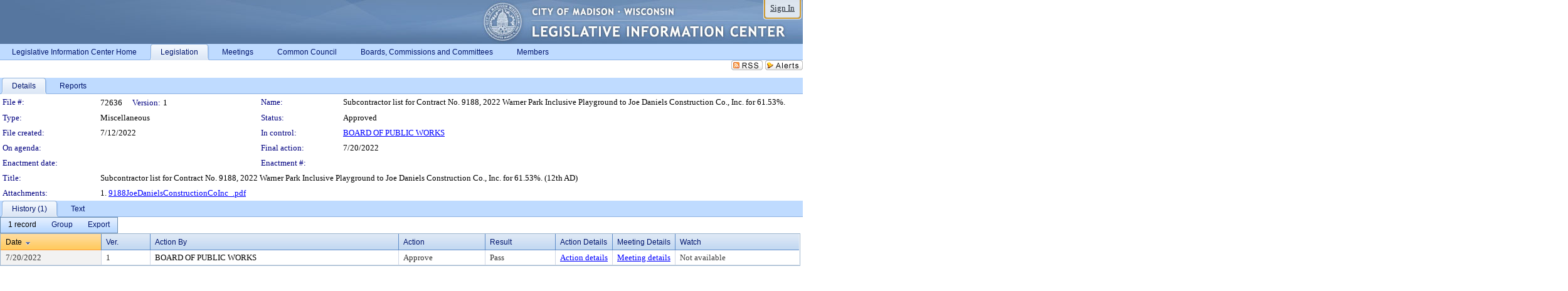

--- FILE ---
content_type: text/html; charset=utf-8
request_url: https://madison.legistar.com/LegislationDetail.aspx?ID=5724388&GUID=D1FEB508-0645-4BE9-A3FC-6F0AC82D0679&Options=&Search=
body_size: 50834
content:

<!DOCTYPE html PUBLIC "-//W3C//DTD XHTML 1.0 Transitional//EN" "http://www.w3.org/TR/xhtml1/DTD/xhtml1-transitional.dtd">
<html xmlns="http://www.w3.org/1999/xhtml" lang="en">
<head id="ctl00_Head1"><title>
	City of Madison - File #: 72636
</title><link href="CalendarControl.css" rel="stylesheet" type="text/css" /><link href="Skins/Tacoma/TabStrip.Tacoma.css" rel="Stylesheet" type="text/css" /><link href="Skins/Tacoma/AccessibilityCommons.css" rel="Stylesheet" type="text/css" />
    <script type="text/JavaScript" src="AccessibilityFocusManagement.js"></script>


    <style>
        .skip-to-content {
            position: absolute;
            color: #0443B0;
            padding: 10px;
            z-index: 100;
            text-decoration: none;
            font-family: "Segoe UI", Arial, Helvetica, sans-serif;
            font-size: 14px;
            margin-top: -71px;
            display: none;
            top: -50px;
            transition: opacity 0.3s ease-in-out, margin-top 0.3s ease-in-out;
        }

        .skip-to-content:focus {
            opacity: 1; 
            margin-top: 0;
            display: block;
            margin-top: 4px;
            width: 150px;
            top: -2px;
            left: 4px;
            position: relative;
        }
    </style>

    <script>
        document.addEventListener('DOMContentLoaded', function() {
            var skipLink = document.querySelector('.skip-to-content');
            document.addEventListener('keydown', function(e) {
                if (e.key === 'Tab') {
                    skipLink.style.display = 'block';
                }
            });
        });
    </script>
    <script>
        function focusMainContent() {
            var mainContent = document.getElementById('mainContent');
            if (mainContent) {
                mainContent.setAttribute('tabindex', '-1');
                mainContent.focus();
            }
        }
    </script>

    <script type="text/javascript" src="./Scripts/jquery-3.6.4.min.js"></script>
    <script type="text/javascript" src="CalendarControl.js" language="javascript"></script>
    <script type="text/javascript">
        var addthis_config = {
            ui_cobrand: "powered by Legistar",
            ui_header_color: "#660000",
            ui_header_background: "#f7eecd",
            ui_508_compliant: true,
            data_track_clickback: true
        }
    </script>
    <script type="text/javascript" src="https://s7.addthis.com/js/300/addthis_widget.js#username=legistarinsite" async="async"></script>
    <script type="text/javascript">
        window.name = "MasterWindow";
        var first = true;
        var first2 = true;
        function OpenTelerikWindow(url) {
            var w = radopen(url, 'RadWindow1');
            w.add_pageLoad(function () {
                focusRadWindow(w);
            });

            if (first) {
                //w.togglePin(); 
                first = false;
            }
        }
        function OpenTelerikWindow2(url) {
            var w = radopen(url, 'RadWindow2')
            if (first2) {
                //w.togglePin(); 
                first2 = false;
            }
        }
    </script>
    <!-- Google tag (gtag.js) -->
    <script async src="https://www.googletagmanager.com/gtag/js?id=G-TTMGN2RHVZ"></script>
    <script>
        window.dataLayer = window.dataLayer || [];
        function gtag() { dataLayer.push(arguments); }
        gtag('js', new Date());

        gtag('config', 'G-TTMGN2RHVZ');
    </script>
    <meta name="author" content="Granicus, Inc." />
    <link href="Skins/Tacoma/Scheduler.Tacoma.css" rel="Stylesheet" type="text/css" />
    <link href="Skins/Tacoma/TabStrip.Tacoma.css" rel="Stylesheet" type="text/css" />
    <link href="Skins/Tacoma/Grid.Tacoma.css" rel="Stylesheet" type="text/css" />
    <link href="Skins/Tacoma/Calendar.Tacoma.css" rel="Stylesheet" type="text/css" />
    <link href="Skins/Tacoma/Menu.Tacoma.css" rel="Stylesheet" type="text/css" />
    <link href="Skins/Tacoma/General.Tacoma.css" rel="Stylesheet" type="text/css" />
    <script type="text/JavaScript" src="GridFilter.js"></script> 
 <meta name="format-detection" content="telephone=no" /><meta name="description" content="Title: Subcontractor list for Contract No. 9188, 2022 Warner Park Inclusive Playground to Joe Daniels Construction Co., Inc. for 61.53%.  (12th AD)" /><link href="Feed.ashx?M=LD&amp;ID=5724388&amp;GUID=D1FEB508-0645-4BE9-A3FC-6F0AC82D0679" rel="alternate" type="application/rss+xml" title="City of Madison - File: 72636" /><link href="/WebResource.axd?d=HkmiNSkKJcp9zYO7iQ4LQenL3JpSZe2UGKB_Pk4r5YQRuZzPsLMsZzwrSvy9lruIl5GkgwLvHWu67vwJMwKSFxUTlVdL05GtcnLDPfablFs-ZjDTV4SRhTyPSYW1NSg5lG_yG93x297US-_TNEi91A2&amp;t=639048115990035154" type="text/css" rel="stylesheet" class="Telerik_stylesheet" /><link href="/WebResource.axd?d=MhwgBhFpGm96DYXZg64XBFO_Qti5qvJnP97Bn0RxNVzxPkRc1lsUOvsNrog8hB6UfUcMd9UGUq7HWoS3NR7pBHxFzwG7wn5vFH4ZiRANDgrdX46IV3jFiRTMdaiY4p5nafT8PIG-WJ_AeM3Buxg0ROhjg7TnlSRDbF0Ta5237mU1&amp;t=639048115994121435" type="text/css" rel="stylesheet" class="Telerik_stylesheet" /><link href="/WebResource.axd?d=urCACUaUZeT6oPoIZXShbnlgytxq3wMs7tMUnmP4aoFvw0sx5OWFviaAe2ZbWlhhQMX8Mi0FTDYCb8Y-WNvbuSFn44BI8cOyIzL5cbvgqlL7S5R5XTCNn8Q3MetXqXHM0&amp;t=639048115990035154" type="text/css" rel="stylesheet" class="Telerik_stylesheet" /><link href="/WebResource.axd?d=QKX1AO1vX8ebWKfbb4eOTKZ7XgDBItWqLqM672Ig3qQ3HhlG_I-hz_SrjdyOSSXr635e3yq9ulHFcK2kM9nd4YaoR3EZIdjDueENN-Tv2S715C9DxrcbNBHvWPj-Uh8x0&amp;t=639048115990035154" type="text/css" rel="stylesheet" class="Telerik_stylesheet" /><link href="/WebResource.axd?d=VUbHA5kOmz_ee2-73i0MVzvNdzUfI7DfKs-56H5Do-2dUBohvdM7xtRm5CnBbhG1Qis-ltbi98LedgE78cTxfBD6oYSoXi_YTDTQUfiswZ6cRHfY7Ab_J670jX1SIaW90wmvw233QIsLL3I1PDuJ3l4QbDTrHC6GgZfdKh8533w1&amp;t=639048115994121435" type="text/css" rel="stylesheet" class="Telerik_stylesheet" /><link href="/WebResource.axd?d=lsHxUYuoKn-ifTgGVgyNZf3eZVw2bqdnrrfBJ8SSWF0J6XTAyGsj2XcoukzmozU2bdmLMxJ7YwvzKl3RXRh794KwnXvNcPwTMFgJz1q2H-NkU9XddzMi2rc7GFYRGxglrSKxgkmfnuvKqK1tihnG7Q2&amp;t=639048115990035154" type="text/css" rel="stylesheet" class="Telerik_stylesheet" /><link href="/WebResource.axd?d=vsKpXOsoEwDUfVug9KOqSmMo0ZYmPmZq9pNuuInW9K8LhCVDiGx-4gStdZMuqyTrdQnKi2y2KGw-JDYkasLPmGPVTN_zZ42kaVpGhkB2gwWbSGRzM94ksIhHXxPA1yg_0&amp;t=639048115990035154" type="text/css" rel="stylesheet" class="Telerik_stylesheet" /><link href="/WebResource.axd?d=vM1K5Gk9WFjha8-5ZR8YFEHYjL1Hh7TMF2x1aZPBmAmzDWW1-XstB9W1dxJ0R5YnCvWcyM4IKCmwgFLawzzu1IrEWuRQ0AVz2Yl9zLNXUAfxo2rx3_De2VwDr7RvRK2puJ65LmMuIeg76l4HlNPfIU472EBWmyat4eRwznZs1A81&amp;t=639048115994121435" type="text/css" rel="stylesheet" class="Telerik_stylesheet" /><link href="/WebResource.axd?d=Nhf6TpUj19KZ9rhEj2xtdQWB1AE9x3dfjERCbojyAxXP6CcFUcpIuRIjIS_IzCgwDtzHlcE6eqDW_UkCZmMuD4x586LEbaG9IrmDoMtO4sXgHE8h6D9e_UqLYjifNbvG0&amp;t=639048115990035154" type="text/css" rel="stylesheet" class="Telerik_stylesheet" /><link href="/WebResource.axd?d=5f74rzmFeh3D_Q1RrUggdnzsHoXNkJ7JNkimu-VIDM1tESqOYkDA9bkK6FtzTgYJPTsQ4qgHtEImoM7RvnZW_L3p273YWdq9GmzaPeqiXAO0Il1v2yuWLsX3ICh5jLpyz7U31iyAPD0pSVaNHltrFuOp9mnBWBZq63sedGKX6V41&amp;t=639048115994121435" type="text/css" rel="stylesheet" class="Telerik_stylesheet" /></head>
<body id="ctl00_body1" style="margin: 0px; border: 0px;">
    <div id="globalTooltip" class="custom-tooltip"></div>
    <a href="#mainContent" class="skip-to-content" onclick="focusMainContent()">Skip to main content</a>
    <form name="aspnetForm" method="post" action="./LegislationDetail.aspx?ID=5724388&amp;GUID=D1FEB508-0645-4BE9-A3FC-6F0AC82D0679&amp;Options=&amp;Search=" id="aspnetForm" style="direction:ltr;">
<div>
<input type="hidden" name="ctl00_RadScriptManager1_TSM" id="ctl00_RadScriptManager1_TSM" value="" />
<input type="hidden" name="__EVENTTARGET" id="__EVENTTARGET" value="" />
<input type="hidden" name="__EVENTARGUMENT" id="__EVENTARGUMENT" value="" />
<input type="hidden" name="__VIEWSTATE" id="__VIEWSTATE" value="SobAG3UCQ9JVIJE2qp8jalBaxnWerB9U0nvFBfcUOZUO/IFtvppxr53bJPORnrkKgH8atU5EGHW/dIRyXBlCAo/VIVbROWajoYYlqduWfIYOl0Rviud90O8H/nCAAS05ec4JrviN9jkFV5QSS8o601cQBgLRBSACO08b20tn88FZ4CB98aQ4SI+G9CsXnAukwY9ADzwW9TYYVG8ZGgi3uO5P1Qj7pjkDwRlc0+wSveIS7UElnO9rvb8EaCt3KlZvZJkv8/pt8hShvJ79dib2+NBI0okjnuo6sf2YLR2PXJdDNVaDJV8aQuIyYjZum/GEKtTmf3oHaBUoWljt1W2R1dg9zFQwzRrcpTgq0GbECCk9A+yas61ZNaf78sI9rDQ62OplkQV4msZmQaOwE1GJNNg8Uk4oRbhvKP5fmpqpnqpu3/e0zymmgjpd3YHcA41kszcv8oRJOWh5svdquG2RO64FYBNsf+vRys2etq8pSIBW1I1UgYWZkEmqkv+d0pKeKnpRWQcXEN3ExLh3Mo+FxrxBt4LGp99fuND+dnA5Ym4zIAF5hKi8w+AJ/MRKnbG2LQ4QIMZof/eLcRELoRhgcalFZuPlTVLUpVDg/SIJCuPQ+wCnyxeW9ZXxNaRZEt0wmglei7u+wu81B06hAaZDnVkD9oVyPrQ1lgn556HjMRTtjhqEYrozOLr7xnLPms4MPCLlHUfeYHv3jCOIZgURhfmOCFyBSwAIe17jHunl14qUrT+hyxpLmKTR00BW9gIES1KSMDENu3wolybnx8ULG4YIxbJ+VpVrdyWaW/n0KkIVQ2X6ZqdhoCq2YNiJiYRXPGYys6VYSKqK699inIHE9LlUJzJDx1AurFjqjiPCrBWgFjSGwOOcNJOV2o7pGftjlq6C2QAxejc+CeWr0G0cHdKEJRbne2gJu5TXvAZSFOVz/NqeGkwXGELh1uMicbxEYQ2FCT+UN/6vMdVl7/OspqozVS/jIqAXEo3gmPcDC38AW+PGjam/B837/CkXSMEa7hQ73IpozX/mNA7+a2cz2JgR/T42uQSqd8z7yFHSBIEeZck7/tVDFFQMZYBYMYWLjzZ2dVe8l50Q3ZGklV7CMLvXODt0gTnIvf5YoZa05uKKYvndk3EwmmQfk4Dzjm6CXy5umrWpf6QRKHti1Vun6OlHspxyP/x7AE9TYYq91ktPQubeMhAhNnloaMMrrnFPXY7Ahr64dGbMxDnvr8xpfd82A0tbhpgC29akf6pjN1cDqwZVb6OeCDvH1Z86X7ToAiDtttOPF+Ucx6C7o7loDO2svhe62UX3zKNyzNXdWkQnbhzBME7CM/VdJUtE0tHv9ju55ymK6+pjp6sP914mQQPks3ratpFVy5u2V/jgBxKlftSP5xi76+6wOKg5IcM2KQDdw5uXP9ZE9rUal1b2RuSPzBQcKijKUwZdj7xlrmuaICey1UjsoJNI/Uk3sv9vtg7gC5YL7EHupH8kxl7sH905k5ezdjCLTI8od2qyTx+/nkOasJlF7PdSf05JzhavhRROSXxHp24P4mBmzk2zp1BxPEZfLjd29aheHg5SNdLc/GajSsbUHzxdrNR37CsaTUmbl31scfyOaEXqFUywE1RvHzy7dYmW4LW+c6DU4F2WQQGBtTNSblLbVTCnkpLU8SZGD8IQq3TYByGr6q92yk7uUTYaqC0HEM+LDeV8/FI/pclYj1U3W/dR40Aev9Ky5WdBu4jLVH2FQPf/ZC4l6jMm8kpnlw5yli5lZm/P0z8uI/4JqTCS9d6YSPzxlNyWSZGhnXzacx8f9wnHEq5Lcn7T9tV0pcTJrCmBsEMP+Sa1NIUaWFZNcnWge8j6+6ZLUwKYgmDufxprkrZfaYUapAfK/vjjWMK5FdYGF/emzDCU69QK84A0j/CsZA41NpcBCwodjvNxhyjj45mrqNn2dP+tjySI//qQm0Ydi9PA3F4YLlCrokFuMaGzpG0V/AxyxDHEznsYWgaWMos0VDrf7vSn55TahARkC2hL5X5dNGhdFaBeSFHkDkDtYWPZYt1TVz7vvK7CwUWY3iymdS7sj/8FS9TJoeQd5y6KdNQ/xSD/39J2mLjlC6AFVOhTecCpUtolFxRiIudtolxvXPr1hchF2bt91Xb2Yf/b0RDtxQexAeZx10ZpuLj3+fIohVJIwims35B6fE0RooDxo+i/4513rM7Re/SoqH18g/A0lF0eD9pT29Q4tebVDA3tgVllxnut+p9/tW6eazUs5knVsaYkqicIazdCK1tx3u/+IlrQJ7tMRRLx5DDc3+Nz01F6duG4iQfNPV0nfXw6CHgSmvKF41MZhyu3b4YELMCoby6qOquOOfPU4Xe1zkD+ZN2aU2iSqvJ5viqAOcVfr31MSqrRi0fJ7YMblfbLhji2tLPUcArQZhkmrrimG2JAzG9NKT2eQhdUiVOAUacfd/YrB5JJcKvxPKuvrOKN6DUWQMxBevX03DS7CIR4JnSKTdrqOevT7rygzWN902pVg68JYorSFzAZfMfXz8aK8GRZ3+bFGCLrx8E8XCK2yaridwXwH03Zyss9Nmah1y6xJ1kiQfsLbbAAZ2FgfFfVG9IMyR9QBZwIdjfFsFl9XggTMuu6U2L3Cx1/KrBvp4MBYItsg1eemhcK9U/En6foH5qbUauItMUSro+6MWQibUnCsgIzvvDRYzErz1/eOESAEpQMYllw8Gka/3anqOrXwOmNJq632dmrJU8MyfNszLhWdEDAe7ArN1IobpRZfBSGTHCOEQWI30VkurL/+fyA8wVP9Zngo4BzIxArIbWDxbjIVfkr49TEbC+E+v9DPGFQ2FL5wSYGZaam/VmTmuhRG3USCGr0pz5xUm1iWhbS3qNiUM2ngFtSwH4mugebBcHtL/yg7alBkJ4LIR+ONeF2ssaLhRrZNd1QYITGNsdQceF1O5IciEjOuGX6MMXT4gOS192URTP92ENqOUFPt9sKTU7ftnWw2ygxxw4gh+z9Mz9hKz1tbBzfofOjc5lvNC9Yc/lZZnC16+6HC9s77aWhS5urKzlUy+2oqVNdATMMrZ6O610oIM/F05xJBApE6goKTPV0yMEtN3Fu9bbgLqKngtrBEbQYxGCWhABiQZUSCRidAsFhrNp8ON/eG9qu86wZ5HP9H79bA702TFH4nxbIptlAdR3n0qc4uC/GlhvS0xpeIOLnZzv97zfNLPzOH9lTjsVNBzCnGEfGpvmVnEfzha4YrOwMQ0IbhwMrUBwrsSRLE15MPQkwgSrsO55n6no2ZCUPot1KV/AAYrm7d3H41mxwSs7gx1+5bLq47JZf+WfUDSiRsyJ9aeFeSDt95cuwFNrTnUhl/pkedJJ5F00SVX5NrpelOI+WwbjRFjWrjz1fXUf1H1TgYLEYvn904IfaLFIXk2vonX8SipuaLojZHH/[base64]/N56t1lt31hMRrS1OKAa2/ql9ZqqIcxTzwojKb8sOcBBLw8qHat2Yg30T/7OD+qtFNDpqLYzC90XegECuoRG8VySl64rS5pWpJ1dR5C4JNK/kEMW2fLxbyhfYkb92UtZaNeA3aAyQr6T18XTbhG2st2LPYKhsNzDbvx8AqsChqfHe6iIxMWQpeaa3dLpQEnitc2Jj7qnOYUD9VLj43DetogEsEJczM/0zjLrVQwP+bnqi4rjipD+i8P5P5egCfCo26lq7/ijv7X6fw+CImAX1uLqOeREJHmGoHqWlt4x/NUkpuaOWNyVSJqTk99iULNSnxf/MYVWRU/9vVCrUFdO3ISaOO9Qo6AdGM4OWTOGaM7mJM5ZF9a1lWtkv+dVpf3udiVIQYrqpoq4+iMCIMn4GqoZw8gDB5rtb3Q2tyOJy+WvRnJB7jj1w022eEqegDbdnkLtSUpn+4WrP8qtTO5PQfOJSJLnXSvhxj2zLB4+jNXea/3umjRSiuh8AghuVeVKaMv7awQRE7jfmwLfbO1gDJeBRqJxiwcdMwfYKT2wnIl1Y95acCEhStuA1rgpE+mZFDKpDvQaMw1f3mbaFJ8LqVFzsjTApkD/EHXtX7DSUk07SxNu0PWVFlpXK9VYO/gG0B+Tw8dKIP9kffOLljb3bjPww2L96oQPOUMJ++bwXhbl392UrIcsDXHkZSyuzJbmGfzOBIlMhL27HTLuivAP3xLT5hr+BnfjjkNmsnotjvPmEgsf81sztpcPmT4WGkMeVeVcju+ONZqaepGlt7ra1Je7WVEoWDqz4z2WXJkf9nkEaq+C0c1PYg4/ZJtQhc6P/AMQLrOpJipx20VmC7crDHuztv6kyPPEWP0u2KLyfYzZOFnX4caHfVub1pVprCBhN70Iz1UkjzgYepyFg/PhaO4afZcOe7pz8VoVz22DkSIt3kuyp/C4wFl1egG0WEuFBE+3O47HX/sbM4sLoNB7K/Nmszr5A8V1nhsUBKpAFIPd+vi+FC+mL4iLpul63EoJSaEI8YIcjasqyoqxX+woA3ozkwsGqWHpbz1X/p9gkcKh5ZdqRuiNq36K79LKwZw7y4o3+Ih4nz6a8Ze4ujBlM65PkwzOHQJ4hfWvCbSD+9f820c/qaHa/[base64]/Mh3UdhZSNv2NZl+bi45kB4nIZTBEvndlusso121BJORwjgfoRmXD8J+Iw0EZRmunaMJUQDPzJyMWkZ6S/DIWD0RXYUvSyJthnCUKgqkluvC4oSrW7rZXmiXvZZM7uuCdr4n0HSwc1mv6JDeBQEbxj/5g0CvOjbJNWGen3GM4/VANlCrT/2VGbt17GoszpwazpeKcba9NaF8cv8vOxqWgR8ZNgUACTl4ETheiVkAQLCBV6L/Y7VHd0aJlxJHpWiYYCi9D+iJWbva9Qn3/[base64]/M1EWmQeEJLuVD0DWNGKBL5Zygpa5DcFPpaRPkdG6GD2/LMy/PEJAmp7La6u9L838rLfrwo/rC0jdw9u303OH3DZhYBVAoJoJz1yIkJU4nU1dIvLfT59HFtnjQeYQhOeOgJv2flc1GdkoIgefcN3zQ4H21Tbsq/Xxmm7uSTBF2zf+Gu2O4ZJhhCH1yaxC/HAE9fvVe0v4KHr1D3555jdqNvnH0234xmcu+h4a77U8D2rRM0YfAER6fR0QUNn5jKt4jbBxauBSRx9vmbFhb/Mfu1fXfGSSoMa0Q+Raep4qX5OOoTxrHB0PeORF3rJooohxeACAeokDi+bxL2HFWFkGNQ1yktS9eoeK0483VT7CzsAUy+t0XNNVr//BClWXKkj6HbMI8VB0vSSpaHUfjW6Sgtdg3Yd4bIDbznEwRCt6HPhAYIBYvfCvtToliuGqyHaB1HpCdZU6NEG3WzWj1RLdIWxxs/nED2yyEJPyeVW4Ugd03/TSvrKtN4do9OAkpx7MrUdPUP5xz8z9+En3ZZ0OdKxIKzCmWohhO6TpDDIl0k9lnO5JJoIiI50l0I0bqKN9eo/lL6VuXyF4Ew57cpkikg6F3RzwC0gcuZbssq/1FwnviNmwWXTwu0UjNJ2FOv753HNEPFR097IvOGWMQ1oAaf5WTXGIeOL2FBKcCmhB+5vWXqrt0dWcSmAMO/lxr++Gi7KiNs4aw54mMAvbv9/JcDSwJ3u/[base64]/JCLPmhSKQfeNhqVBefbLlOQX8G3ETFYxYesypI7JBCFpQqts3d2usuuYNl8tWykdn01tFjN8oVQE3EWL8OI3PZoCHZI5YzD/SdLSOtz5+MgtepQAf+2DyCFOuzzOawNWmg7NhE4/ITtHT5AsWJQ8Ys0NRrHXGOS38jNInxjZYcvA1k3JZR/LN7TgAoLXVchE+voMoCV7iWpQKoLdam/P8B2lQEY9Rkh3TlRQO9T8B86fPAGyXkyxMf+NS84fL4eDWUfTaeebao7aXSLarCHWCf6+5uVFjIOeDYxO2ug6l4HYafBQjcNo0MlnjCFJpDxGWWKPbdJD0I7Yu/QZqSZqa8H+GNxPbN2TwfI1UV6vGIH01kz0hagtFSqkyruY+4c8I088hUVaWG/qh+V0Cd4JpzhJtxA1EwVLQu3FciLykQ+JIpRA+whe5Tpq0XZ2NAilPCZYkNFJbpTw6hmqCU3sqB8sZ3nbzrfrEp5IpERO47UrsAsGYptV/[base64]/[base64]/OTY7Fv9XGr8JHdYUjdgxhH99p7VpFby6D/hkUN8MAul2L1leRryH6olv9DZLylnL29ZIHZ6ApBw3gKnqZU30cp9MhGM8Kl2llPLVpo4G8tqFe6BoLu7q8TH1ZW1XOOjctB/RcqJX7soss84Ao3gbFVqW47SWhfRuadRsKUpfkkrZcd6KQFtft67wtD7pDkjmq46K0i8MmyqatcpVoLjTkzXuWHLWDRTvNIBj/72hxIRmMJiaDcitLzNz1HEDKvJ3i0v2rPhSJUmwQDyAmXWVNiMvhb4c9UP5Th8DJ8rNhqhu9R7x1ahGH6+L08G5kCUdYZWbOMFKInQ8CmYrj2yEecs5xvbxi/htDtj+7l5WlkoGeaIvevIodRzMm7JXvUuRr12GwsgA8dvjt8BZPQ02dCI0qH5ujg5pjwtm2SVShe5zCChpeXrTCRmHgBMegD9LOb7Nc1kgYWaO/EurTe/7A3NQymbPcA1Tv3cE/NUCVhFIqXjkNH1yM5eHgvJAr3H8pBF20UVLifUk0d8IyT0WifKBXxnofj5eQ/XBNuc6UL6Meq4xWZNtP/pD2Wg1dU0C4InCG3Cjvq/hTm/4B/E4Mqo9761sP3Pq3kGW01gHPtHz1aFder0KTkxYeK8H90fPXZD6ltM+Arh24FTwc/2EcTG7/Ohdo5ZPZ3o1YtN2Sd1SEfZrYfgqxAx+sBOVqiE/UCplHbCf0VQeqpgGczzAgZnmoIf905D4xvzOHfZsWhHAVw9eghF+o8bwekJJxND6wIMx2vDRLYhVvfVPmKNs8TaqD9dwQ2e5Cjhknc4v/[base64]/69gAB1jJ22XxNIHK8aBkvd554IEBy49cX9Yvqo72ZI7t/csh0aLDwqmaLt0dCjjEgiIcKNvauYCvOa1rLDdaa4y0ACofgZlXo1bAEgH/ttuds9iqC9B5IZK7/7NP28jVSaVpjf0nDYiZ/ROvOlxVF838nSt4BHUDVHlX9bgyGfGWSv73QY5JMf4+FDC8SU7Uo1ulim7uEhPKGi1k30x6J8q+1G8kTmshn6a9rzPCzj9m/+6VcPGXu/bR/lVfA0UKH2EB8cKkxO3qW/nWI6jxvO3A7wXAokRQ6HrSOv0gZEoHPJ5yzxlkzXnD8kd36dEdAqbGWhj7opLcpG9nIG08M2+jwVg3oLw/Xt7DbDnW66GloLsOkvwKFC5mAbC1lAGeaIR/CNYtcL6y7IhNsCJnOMlDP9XGfti0gNFad/heFNAs37aklJ7F+Ttpj3lbMu3QDwbUaf9uB08pm/rqoax72Q31dwvtTpzBScJvdKHdeGQiSTA4RbvAEeUCHIHjAn5Y8uaLvhXB6AdJ/5v2dD1uVvkuB0CITH1ZAc0epzAbF+S8CfCiiBhYZu3ss+91YAtB3H0IxxXbzQUL7QKJtXekw/6TQFEhcBDM53t8AF0K3q5DbDszKnEFJh2etf5o7YaUzGkEiNl6J5avrYnQA+2iJSS1/k3N67hNlJP22EJ1taeU6/DRgSENho9tPEvBNJlMkvOkvsnwOYZAPy3HkLOJYLIfZPvCUhCYQbL8a8sKRzn/2s0DOcHZemLzL8e4PgNUjSD0BOSbk/Xnrzim2jbNN+2LRdsU1L1atqG73kKtUHZp8+HxDKhoXXFBkfDYLiAj1H4lcCUrp4/HiQkRSO9/hcCZM49FZBOsQhIN1gTilzAH3DH0DFl/YY30tiAIjCCmgA5YjydWdM+Blp3vItTPFp811ynWGMqbWPu1k6BD17gUqVVIbYrrxprzRJF+eSeWV0/3cnzjqPoBJTTBJltaIV3UAJPi0GagRAbHbIwyOcAU5g0ilMYwLZJezwWl3u0o5gOuSynXDy2wsNhwi2egESSF9EeesmR7vsPu2s98/HPgWC6DQJ1BDxUAuZQn54LbUNBTR+c61Xiy7laa4G+BN6GUD8XjJugZ0de6gOQYJ/OCBZXhHwz4KppHLOi4jmmhyJZKPrDibL/QYaudqnMJ8vj2XU/ZzAx7GdmF1ZZkkMdv3YLXAC3Z/gMlsgxg58qeEqt/uDj20C2hhODWSPiURO92cYfR7VhsQGGvKSEVnh0cGgz6j+CCoAKS/GRCCZLwfQalAN9iYYmNU/rBBPQhV8X+97wJd+BeF86//3HN4O4v2dvyJb5+p2GrPX1XyH2ETczdwWDUQnuGy8TO9wZjiaOhyTfoEpcUwG+Mt7r5BqJBItZX/0l7JwFoWSHsDF91XQnoyMco9dz2+BK0hXPg1i+jBt18OHKtwaWLKXWYcx2PjJ/NQkwSAHihSp/HFzzXUVLYSohkMyw72ipJARC4MN93jrjwKQeQt0yS0Sw+EqwP3P9/ER87GB+XJ1IpOfv7X41TCN5Szrj0t/HtBcqkzu+YLfncUZaPinxdr3pe37oFfRDDblvjC28z06SblBlgp+fICeBAjDLmUq7NJS/FUuE6R+x1elNl7lzrdZrn2yCQzKKrZK67CSP8NzToi2tC2Ry0GYF5lZFpE3Er1skHLb+XHtW1cUVa9OaOsvnxoC/XRBXPxo3Lt/BfLtxeOSnRsNPbyaDaWEWscCRKMnbD+ECqiOkeafO7iMG72kC2Tqqgpv8660LmJoJ/9xTFs2bviW+4MEj9KDI19MJ/ALD9wJDvOqRXI12/oRoPmSRum7OWQdg1/VOmhOwvxGRuyaXSmg0sCk6JWIFkC5CrVj3RVq4m7Gq4ALT6q4On8xzmfYqhq3uAWILQgvmg59q9VXnCGwuV/ZdgjLtwkTTWJSFyRThUeF8b0dLmmBkm4iltgipojbv8B2Jk59xlAO0KndIu/PAsh6LKGFcEGB0C0ANI6oxe2dDw0J+rs63wdKmwcTFoopUdgtOXP2hEii+o27ziXFJuV0njct2NXWQ3TZDPTYP/z8e99yDjfDuFsHfJRmWpycDdxlY2pCjB5Kj/[base64]//rFb3Bp/BTNYXQlwDkfHhkqf40fo44SpJl3BIw5DerbC8prRGof8TRXVn+96/zXJ/RlfEW5+X4wm88Dy7mUAsczJSU3mvlCrJQ5KkW47srRUP9bVEEumCK2xkcy6EJ1XmCxUH25Orp/WZGjwUFMMlldzPdPvEbva/jzt8b5+iSiWcCTilGKdRCwFLWl4yfn20YJKu5o+J5FzLmjZX8pb4nBUy6IS4Zxv+P7onfPY5ZjHYu4JLSdcLt90VLqLmjqsNZoH8uCXHwx8TY55e7NofFrQI4fLGIun6aXHVDIzDl3icGnTR8L1LMUz/9o25xLw4BLlblnfk6d2n4lsj2vgMhO9WYdt/r0Np3UQTZ9ze30kVqkBaCz8RGJFg0Gj8z81MFPi/r8EEKEa0XxtTjZq3yYA0sNU8Lq9u97UQHqeWCHBXO565l2Kv9x4HFbi3wbYVZfCLDHyLkOWo76tzCE8hNvYj5N53wM1sRKk9DUlkLoBjpnLItuibMZeKw/OPbvpd6FIsVN67CovFeNnCplk58I4/eGWiqrT7cw689qi7pEsAnhlf0dFowdw66Iex+ZcAGuhU8XZOq0fosjg7s+PaGoxMtdrFUc8wOGvWjVEdSoIy/7ZyRWx6MBunTFxhJDft+XwQxnNFQcrahk6dr1LjU1JKS0r/AAZ0raDHEo3n03ZHvCz77+s5sOh2OsEj7KJWK3cYpO6sM7PaX5v00CeFRMeotYnQeDVNFqhnErSineTdQZ8nVU6JHJkD2L/jZ8MCMl9hSHy9z+JypwORn487MAAiiKL0C+jiX8kf6QkvC7yFERNLUFlW1gFNSBQp6zw9P+TGrDnNGdUvUBUSpvbaLr4RJQYOsBu5498n2ZCrfVC1BVT4nFCbBVShnM7DWP8IDH/NEydiiDPgor3MRyaJ8pVjwEP1xAde2hbvuJRHLKbvTh36ffA14zqKUV63wpWlky97zjdMA/MBKUldHODFBJWLg6a7upPkF4jeV8Han22w5JgWvj+jC3TaRSjxGQcBwPYwFYMGsnkzO8l57sMh7s5s/7yC34UBpQbxDwojjLyC5oUv+qeSdJFFje2K6bXjsAcH4DFxmP9YPgj9w/q4Viv2xAehreUhOJSxtkt/43v+9/0B2Zs9D7RCtCW2/4w8sUJoZ9AMML+t4DFANZ/4F/BUDKsBVkmQEtyR/EfMy0ylNoWzvk+rx2sPxFXww7u13kTlrnP+KvikWB9O6UGxUOZLG/OQUBdH4QZFaY0A8zpoxuKoYqK5zV6QFGew5+jsZeEgybQhBYrv4Nrzo9RxN2pNbzGbQjxCG5aTAtTzRaZ+ins3KdK1umxh8NtuQiSE5h2Tjyz53WQ6BOx1YnJEs4hkSjFqzN63rwS+8XE4jlKM+KoVwn3qGyBGIYe5BoVx3CI4XdSHTRNvRZ2JLEr326luCWfu5ABOi/suKhj0+yAYqvUiL3dl5xXSzSqsAcgNc5YR8Xt7fZdTj/FYiH2TfXaGpnOlnL4PBNLx2XhpMtX6cuazUdb5wIZVVMli9x7Fw/VyBrT8XynDVQZ5gIY/5EcNrj0UIC4beDghoTdFxEJ1H8Ou/4Ynd8qZxEXEyqDY7JLpZNLsLkHVy/JufgsG5BOxnSehIa4mEBFpdc0ROFuO8FoBXzvT8mHXuoCV1Sq2rPGy5XZru5AHXOALFp+JYbYnhzq+k+WtZBqK1Q/ellz+gZCstlGVzMqjFOmzTrqsvmsLS5MiJs6MOBkaKNMcn93DdJQ8jnS8hD9a8LRgTtyZdxVRfDzGEfOB/+6gfVujYaLOoO1d/3jnFfU42n3EIwhYNG3u4sOjksJYL3Fa9aZTCDxFGqt+TKgy4YEvz1EVOpwF/k/v+lrU83mUuVEq1hHi/+8AJlpQ0bNsb68PCk0e4uSFx8X6bXEHG710JAl9ZkgVycY+pLi0/9VEHG8Cw0F/btAQVCllIu+Z/IX9FbcFEP5LOWonVPFyTdslPXJrCRUcW0S5+NFibSA2aRP0r3q8mde+oawCm2LEzwy3DYqsq6JwjE1t7QKT+MB1oaJYP3awFz7PmUB3PUTcv1DprOZGsPSOE3d929tvphgZmLjgus+Ei9hC0DiLdJ0u5lNpQe+Reo6xFsGTCuLf5PfGYuwKvd1r3ktX6lv0mspQRpH/7w6Yang4YyF5ZluF/hTq5oKSGX+kUm54YQurCgYjOVg1wBSMCBV7Y3MQ1IV9wJAOjTBPaYogN3XZkaiP6a8O0icCON+EuantOzPnopObywVCd9lA3pCi08Ce4DdL+bJFIauVodSHqaM2OsFoanvQNeiarWeXSsKKzW8JcTJ6uwS4M+w8QdR4hdqe2we+bqnko82UzsUBvp4Ic5w/cnr+YqbalKgDmuDfoq+iJzV1Q2CPDZY3mpySx4nD5uj/D8dEDV+xwOepn9nUtpaOcW5PR++Nsfjw88LzBYtGTMiehwPQ/I4i3TdIxqeNsfNlaZogCdFMXbp6jrNSpHzT4mIJK1YmG99BpbYw06Yu1tUN3N+HI+SoPcQ1GpZHpNIasXd65kf/13jglFRzhKmo6yCS8LzJ5AgWIaaB72nvbpeECbxXiidiIjLSrCKyFXXYD54Au+XsmDBlIrqMJGqe+HIQTvNahajGCwuVZ9z2ci5mg/JEqAQrenO8vJthdXh/bu0SisJIQ3BMRqUGSqBX+kbGrIl3U7I4L2EQZb4dEpAIFmsJEkeOFnQ57uLZimCnq1JKBr9eXxq1O1gO2TkoUmJA/[base64]/cZCQ8isFAMM8p6LaB6GXhNinruSqailmssogGWrkvxG9WhS5MxFNte8UjLG34IEpdSQIj2OEHQJpGhlzRs1OoP0gnM5JI5V9YPxn364iaKCctJJllePvLmeEPHCaf/0pX61qACoHZE9q/n0Vw8m+XBegvQcAL4CWroZDKNmvZRsqYHgWFxtCwZoYyNC0fGj4jteldvv4EyNZ7ZFBvb5tP7UY0hMRR7cR+WlF6HmnRuM2/9ll/IwRajAz48aso/kizyH6b2aYh0SFfdHqmwjrzTe/KljKfQmRGyq0qft0n7ZCFS2DC7XvOc6kkgjPgmokO7TMPfPG6gBhrc5W9vOKvkTxN01h6J94w9oj1RjJL5DHqbL6PYxgG4boruVGsvu3VOsMOBiK0XteMooz9uC4xn3YchDNam/SBpR6Var9kPKSJSlNI2F+2c3VH1BgPG/KSeIFryLnetOeB0abRNpUW2fB+m4ROQAH1p/gXWU1LFNpazPctkx8B0dOSAlC7bc+8JjdGnHW9PSxi5PbRyG1PWwHGyVCf061BXCiBGavdneZmDV1Uv0dDkO8QLHJ1MjqPar8T/KMyvprCh9aptaDd+bdbcPvZBf3iC7MtT4HAZwQLbQwVLhfYbkNKS/v3YGODwEUAXtMNTcDYeU6Hbir8Hb6N+JMDpKcgmA9zffJIt49pndFsebSGSZoc9NWZ8NMRnyPdSr3as4snbOXq1YsEOiR+tgB9/RUlAeTuFVeJH6MeYkBNz0fSs1+3mf0DWVBBKCWhEa+2Tp/j9HeTi2eMd1PekhAYiidnA6aw5wcfD8StPA49J+B97EgMBbA0u7pdeTHx+fkabQL8pADglJFka19Bw9ocpGC3emhk72o1HZD1XznAb2S/[base64]/qWvofh5MiILXIUKA23GGBDQgrKlMDGYZsm7qaUczLDiDVEDueXhx2XVRQUkR1pyGP5O3WhtbPDghR9g3J7IIvTWpU1BLmg/OUJIXbbPx1KIqkERES3Liw7+jdUmfsqKooNn9Vbj6aFum4d6yv/UVnk960Q4daLr0VNeqAvbAw6yaX8S0kOux86UYWQnOJQeLNUr/n1BUwkTP46oXzxnmk68dVEXAsGKI8QYoH7gxxIw1dNdblIJKfzSp0UClNJymwS+BL52ACa250oAY++A7TUYgCwrIxH+hLHG5/[base64]/kbX3JMsHCOy6s2jShkhvF+cqJvByAufrh0XIBhtceTO/8uIxcyF+iLM/ty8UXx3DGQLjpMvCi6QaM82srfwi7QtxTN9kIw9gpf2+TRlu6VNvMtImH2SwkPlu2lNl+ss73hMmFeaqFZwIBxEZ73uixrp99DCWhRuv6cbne32cl/fIoJX7vvSqK0pbt6eR1tAmHxdMHHUM5uPCTcNccTpMl4L5HGm+595p1QTThA4PMopwt8Y0defDN87wZgMS8rtH8ItzJ9cPSYBCsIzCTZknxKRxD+0F21+WwiEWuurEFjj4mfrz5zWwP/hN2jGZ+0k365qTOXLnAz2B9clZdosji1zafNdCEPijVrGfsfRfdpxB+WAl79lfAao/IxW7bWjQE+7R4BS8Q6xr3M8LiMnYQfL7d0SpBUTw0eyHaIe+5KdKI3pIp/ASxRGZ/XkbtYjOeLdr4y/YrMTJL3BGWM4KZzDVVLzCAcOzbtu92KW5cf6rhBFi9vh1W8FvTGqqRfOq+cdbYGyZS+TjbhLwM/BahrKxKhjmlQU6SUQ+ZGNZScsAY2/qsOdfzwM+k3oG6fW6cyRP/yA4IRDrK01bnzGaTXITS5BqPdaLgI+QONd8MXBKXDvanHCHhDGJbCmWhhWx0v7xXxDaNp45j9FFG7V1VmL2o6vwVrfdvXZTXD3gKftiTS5Fuhkx0NJKTPS3n8EI5/tsltUJVHgFmWRMiCofNcypUsa5uBKiU+vJb5rperN+ZDj6YA4a+uQW6NanuA92iUX7Zg+ed6i+vd4WpinDRr49DxExJX83Y7eWbJSEqpfm+rTRKpMU1WFUwnhMcVW30L/K8FEBvoy7CNfvN189YZq/s4fkHXjspon819wE7PNy3J3OWq0woNjcLzevs3VV94KK0nxsoN7owHbGvG1ILpz7SRRxplUq5h1L9IvGu94vTlWRHwHPngpWHbH3BG91QcZU7lsoZH5J1d8fQjJYSsV1V5wDV5m/zzntczTLIENu8p9iB2vDl5yO+/vU/mFtCeF0GP/niKLP3FKAa3xYIbwQZuc11sjCo1eIC9AAdnPB+U18W3REO/veyIDujQpzw460sn6SXUgT6xMHMRui6C1qxtS8vTenGd4G/JWIA7ZQHtPpXDYxdOgryf3kE+xvpYOq2AyXHWjkiqI/xqq//jAT6so1cBl5Zet0SnMd0swknBDSgLAUdhZWzupPYHsFtnxqJVJNQfXxIn65cZYYCugUFxHSMJeK62kvNvLZZJNzEp/RqO0ueXP0PhhrBRTt8sg8hlEJj+flw7SbPEiNjqkuBnP9k5PqrfhvKhPgIHiW03X6xv2nWet4t7lMkRkYQu7S7wRkQfo862BEbWBNYzK126ZIzmuxgPZcD6i9ZMMvrIvVoAurGnJcJoq9widxOrfc4gMZJECO/pTPtVE19Rwp98fm3jv7aoZUS43I4/WsH2VLNTxO6eyKMxcrSOyxzp03nQu4VxoK3Sia2cnBcmrwF3uAOCKL4bumv7N9uxzgJojcaTkpuyRirm+FLErK7xM3+rnzxVCWw4vNtQ0hsPsuoNt8okRNL/XJ0XcN7Pplwjkb8NBYpcyauoyZ86/14HSdPjE843GpsbLZ78W+mo74VHe8VRDSQWk7p9vHtXuhozfK0E3+q2TDXDxzKEWAL1niXNZ7XJsAAP1pI//FwnEZye9iq4nX9rOEi8cjDk8U23rhM661CDEQTQENGcUaEUZGhJbpTycfCztAy4iaRAbo+Alxt2nu2P9RjAUGlsFhdSts8i3PhitGiqc+s3h9/7yBW4lgEkLTxROl7MiaNa5WajV/OphmrZCyEgHPaWp1B9itQlctpzPShDPfzw64AlU5VoTnEOKddh5rVMlJ6bb6waHsaLjoZogl+h1rvaK3BqlHMq08klRSX7smQpnhXsOXT3JG0J6XVITsWe7s5GWOR4wqKtmx10KOUAFMGtNB2boN9PrB28vuYfC7eWdCd7np5he/Uwh9otOKXMEBgtK5RWl3azbwTQVs8eU4zhIczbucAr1J3p0Ygcl3ma4nfE35stbQ55jvln9PSLSFAKigBWyKPwEMSkR1bbR6TIirVeg32HnkogOCYLvtHDVP6DGUEQhUDDlQ0Nh4pfy7Vmy4344gyWJtnYRnNNMmaHKngzNPfBx0PEFtwkR8hUFkg8w18uD8y+MNQf/NDSCSCffDEMwSp6Lbn5jE28J2ahYIf5mF6IybvjWM2g4WMB4wPRC9FnYOhmEQYNGvjhTwD8UNecPWIqz1YFlI4HPEAdhJILVV19Fw0SqZNkoBWQ3CW92jo1pCkwSec2XctGccUeJfOuk+s9tZTiykUQdSz5XpCyC/q5QYXPL2Gk76YOtpm/HJM3FfxIFrHCcecb72cn/TwrRph4l/ZV2Hj5X1KrB3CpMpighqT2L6OvPP3UuBxhfNMgG+L/kPLZs8lclYrgue5uZApPtnSMZvVRWio5bYN1Bwz7DF4S5Vmh1oHJEGpefQTP4x9CTzFpcZdJQ4jCeDPZkuP0V/[base64]/+bG8KXpVqRcyYO3acHD556wOQtJc8b9Il7VlMze1PuzGOKwZ/BfWjDbQbKJXrMAqUBTdRsVG6EarOUsYHKErDeXPQkYocw1bnK+QNhGJlABN9DFtqWE60Yc0bHwxJUmtPD1ROf44aPbLIy3Fs2LWifePahD/[base64]/DmkfEYSRMb8XUiz8ZOykw/91tyQo8qWoKPIEngoZgXfjmWXF3hhqbnTApMfrwCD/jn9AnL8jTnscDDekFMYs0nsMK4TZBRzdpr3g07zeb37E+5GvY4Di/rVxRnEZ3g7UXUV8ez9hTN/cB3O5vz2CGdQgrQVw9RheYJ//SvLIQGkhLt5Sb7sYcW3obe2CAIeKj2x4UfPpcWA4LBFjxPgkPTqc8iGGdldfLdVua7IXo8F/eLUBU3M/dYMVu0OBfoKDu0Wid/o3/7tgvHN3ak1zAL5VXrXmMdQ+JBy9hYZCH6pOnodrN7xdWWTu6xECcLmKBYgDZ92rgZBW7k+yfbPwBX5BjVmGdPr6nY8raQt+78ojaFN8lQBXXqRbNEQ+Rajnzv7VdJrLg9FOcYjg3p6yVS2ng9Up9TjGFf1nHEjrYaDreE1UjA4KBwADSBN6x/ZEdcxSepKlM26MX39uRnMgHl4bNGbxGsh0AaoOoHvIciIlK751wLwBitZOgnebaCdZlVEu8dQ7wKOfApJ2ldbq1ElRJJGaowk+SsYoMUHFnVBKUwXrY75mnABgRSt8+6JoFuuR5f43B5FbNCy5gslxjX9IvwNOQ7cRHvi43gbgUQ+AqQYXqjz5JjXS5ubGrxU2kr/YVpkUvCbiMtaAj8LzHr2Pa8EZYhvpc6qyZjJVP4taEPuxnN8tVSy0uGxJsOvRZRZtgjhPnRN4o5q8KbT+z0dytSiGccMKkAJhVCmeyS/0nlZLWgauZfqSSE/5mHfc3X6aXuJ+V6IdtCNbYmm6C7dx0L/XpACXZoB3ZIxcXS5d+Gg+6ONZc8/SrPoYGgn4HiRxF1pezJpB660IAQXP42eufzl+EEXWwCOFkngA+vjcbBH8Hst6KWYyMkodgSh9nrF7TVMuJOntwHgsvv7tiJtQjgYOnHNKrXQaRPpslcdycwX8wi1fDXoe+Uhdff2I6xPwLaugek+8Vgt0HtRozng6Bx/qPaTUmp1YNNt1j6PaMWqDzKNVa8n417YEzW1gDoheTcWsWFMGcFhhzT7IIYsMD8WLWYxgKWfJ1bZwl7Y2+JeH8Ajbz/T1o8o/4GnWEYtIiiTz/l/B+umHDHwpWY4NWNYrPsML0rQFCUVfIn9aWagjtW6CRnqsxjfmtOl/f+zbXDVOvOPxWL+O4KaxegvXb+KiOxzLEe9N+yLTgH7surS9z/izQOEOmlvlyyHDZEJi31xN3A+Lmsk0YbEyzXmmApF5igxKpvwS+KIHZIcwIYl9kCSM6qoKB0q+w7uBwFDYVF1d2BkMwMUhHhRjsF8X5pDezDTffaT2/dg0lT8Ixm3xs1Jy1a2ozsgXAn73RJ7rMNr1noNdowvg91bHrYNtkT6QwerSe5rxKnEwKrZFt+h1IKtQzp5ocVLXH3xchtaElLLmAEfJ3bMgGYrgxBk//Fg/AbMvkfDLToBLkhRFP++5ib2beUSIdDBdUBUFuyqDPo3ALjThpEEO8STqWgmsds2cTV4HDU2gueBWwJnTYkX+BPvEDLa1ZbvjTLeBZmHll6X2ckaDqmsL1CpufLliQxiHmfwmc35mUucYbAywrM8pJ6AsXwHziBHzfw56jYZ5o1asobeyXR0MpLRIzw7vMXckY89/XlpUXA/xQ8arGgkwJD4LlF8rP4L5oUtBcfsFWU7zZjqPO91Tsd5/T60zbJ7+QSoUZhwzxN4Oe0kO87ACUcS/ehYwi/rvDPlgWgST3Y3tp/7u6v//eb4tK2XV65jBM9vriooHhh7BqLyOZQnLy0XQNimyWt1lcJKOoQkNzReXZ2sMjS9Q/4pme1nuoYTRSP95Xx8ffrNVzsigpOft3PMFp09Eqik/pu1XooOQrqUg4530BLus5CS6KBXloqKC/F13kjEaSUkD9mrQSH0xRDeuEL9uq2j5SS4RNaC/ijKs4xGVAb0U3VUkzaH7sE8RiqXkbR9YdJcYkvwX+6NPVrGaoOG+fHfzGdBNU11UEWa4imDAOBcUFNiBAg7yBnhg3TOymd2gvZxUBgx3WclYsYJj8kau1R0+jVf9VzcoIOpafsQ59iO/qTEj4LVr9wJFiu0RVjche85aQtwpFNk+cVTGCn3iFIFpkGKJXM3PXAQBlR63I/kbC+fkelnkohdGBsJv2g3HaweRxXOAF1WYHVxLPNcaNKnzq4XWFgaIZxB1LaNycoWfAp0HbWn92qG84O4uDYDFXEj+yNx/9D59D9G8roFYXB7s35uZXaTz+bhx9JkIBXivRaCXXyYKZQPmRFdIHrmTIDc+t2xxczya5/iHliB+9imUL/3ryPggvReiLsFvY2rP5bD6yAFvmeMujy+7jBysAxzZzu9yTfp13EE7btzNxi6aUdiCLGvCbHs9pzoheP7FayIk9r78JrOc/qm3w/rtRJxAReHUelz2SOT2DhgyiUsdgVZ+1pJqenXvHLpDLPB4DOQBUn3s/iM+xdlbFzW13fw4EtWDkhUqgnWhLsBoEKXjst6oH9RYrTFdgQofaxARGAh1cjYejUk6qy+YTQ2ssGSxq9OhpPjRCRzOQ16mRNFhIExpR4+j0ddlj3szuyBakYYKyb/dM4QdCNlUdiTWZjcjExg/77SOk8E8SGRSr8quaPO8eb40jUbVKgoX8FTotH1ad0lIZ6xDsFkt3rZnyS7r29gVgUHmbdbvRUL0eYOSWmayDuQO5AD7ZdBQ5sZpqkz/gdDl8V0yUm3AxiXdrgBvIOZKH6XZ1g2AJhK7voscCLVCQA6Qv7p5DLULlkx4QGH2C519qcYlAJ1AQFIJZ+M55s3E/[base64]/ypUfJ2nHIT3iJ2ObqL14N/8xu5OlNMZaxrfWorJ68gdG4etapyvb0GQczH0ngAqekr+MEptZ9aaMO7YsXLPdWWaUqw7vZX0vhHopjSbezjd66IBA+ZLY+FGZRDAlLqrSh7LxwQmjYmPX2Cb/cD+1ejA+mKzrm+7idjL0LFf+YfuHy2EAg54sgnYZ/rk8VcparUtiaksmnH/BX+BHEt2PeTjP+lnsy1MINTH5DEw/3BZfmMI93WvKRJOF3dvTl+DEpaKPshdfDvTaXTVQyoQN5fzqLu+ayD69uWOZxicKfnVZeOgY9B1G+ieo2bHFsVfuQWqYRooipvEOXzuefWi07icwQkXfF97WG8zoMBpBN5qS+J/2qYYmK9ymzxw8GcwSU6RNR7DcYjojfPecRXFSuZhr3aaKpZDxN9WIjm+/dil//sy+WjX6kcJeVVsn1kfwwU9blbuaZkSYpYhbOUoJWLPlez1fx2+xueOYRKkoEG2xRUAb/[base64]/Ww1dtlMSBBxezXhhTsTDqAMOwTTuWdZf5VAyqg3hZbixPRTqbvXEH0MWgbtRbF8tM5uiDEZzETafInNNE3/udRF9fa52ZtM+PtCLm4lGVAYcnCFkjRJFsLjx3Bf9NiKVvbNPWl+d8tod//Emj0Zcx0sEhJo8hD5zjk0HxyYcy740rkTZnvQdBZZudcTS+88mF1DDEAyQvauE2qXZBCYsaH5U++IZbZw+viP0e0pJtexW1suWN3UghB33a+x9DqM9/jz7YjJHr+c/LZgSNeU/6W1Lcxe41i/InS4QXyT80e0YtCgfaFBO758L4dBnwK2B0DbfmaoXIdZkkNhgVamuhO75ArgAuyGkHbhS02wiqWY+sNhwsNjqrwz2ScjMl40M9lyt1REun3XA8yUXhXlvvwYGSR12DSlwiHzjiE2EAFngwHcy/[base64]/l+sIXiMcbbBqNE3LqlHKzSvD/3om4xfk+DhLfE+16ozdUyVZ/AoARsvPOTVaBlrJiTYRF5ShRxAOaagNFvlTm79xetTb2/TucPOnquZY6fvnonlRX6yHh8OXzk6sOpKi8hSswZZaZV/5p07TqMp9sHN8bH3UKaes2+3N1tnoFr0/dQkcedrYrCd6uGP9RxA6dDWbiTCfF0kES9o+8xTa9qlE7yhH9B1m/CzWN8wGoG6LssrIYUJX8rtDqzJxSkQAy4LeO6a5kxqwFsRGMY3zL/EfD6Do6ek9iy5iE6GTSIzHm1DmCipjxZVVpJpAIdmbYGphLiQuVfN6yYNjZmCZ25DgHr0L2c+G4rtHFJT35ckjEN1svQh9WnILErBOjC7UfYM6oiducAiqPo6mr1WeiH4DNGKgnzefD3c/cFG6/ysTjhlGXHYlwZwy3RQZ1gukdabFYDO7/nZfa6GenLOgGsJd3hrnhVj8kiFn1jv4fZkkFNWrpBWHOlXZ0ArEYYH/vlreWA6e2o7SNz6qgn4hwugNA3W8wR4cDrVnBQ9q6tiixSQvwAY5EpS4Wz3hCt4stWuRBX3yIwHOXhxP59+t0ZA+0iuQissoAA/YlEcnjKeZ/40s3x6jru0GVGoMqebWvwSAtMgYJjVYhqPrtrXmP614GN86RvvL0pq5qRf24ddvf3qMiIltpKLLianJYE2ZfE18IV4XtSfLMY8jB/z6f9ZDWg5tAHt7dOOVhtJOiMF+fkMeL2yTA94Rq4TyiaLbvEzb58CzNdgJvLb3Y5zP/om6aLY5DpZo7pVw/rWvopDipicggWqIJ8F3taw3dKRB8vJM0PuViZsrKJsm83BWfTvJuKpHx1U7lf2GZEsIrD4wQa9EM7RbqJqYxC8rfZK7aqPpAn3Bsv24Ks5i8kt0mnsr6r0UoDZBV4Voptwk7ll+lZzEdRil9lpP3LP/Q/Y6mO4XTtutzCC/cDY9Q1/JcWVKO/1nbGoNOaAjl+KfVHcuWYZpRs9/SXjVseOBvJyMv6dOtLgJsbuXnEAHZZr6uBzzNn/hLYF8/OjIzYXiztIXLejHdKx/eH1qlbz7LUwBnmyIzWRVvAMNQOO9/jLTjrb4yHwamq8spOnhTulBEMaqFik1XjICSswdGW4n+Q6/i4yH2E46HxJXXCk+03KWXQVtZgkA3q7Y4q6z5ZYZgR4tVUzK14eHskeq0H5ZQ66S+vxOloIGt7mM79aTx5n8uyDc9HMJzRhmy4eXZnIhu/x4X1NDD3SgwZt2OVCaFV22J3ZMMBu93Qi7AvBQ5IfHQlTl5o6C7iAzM5eeEPl/pkbBLSOzwwfSdnfZoZdTVvQmCREBo9PADZqfoofOXreqn1iYH9E8wKbdOQmQQ4Xf9eHpgBw/KODGSB5EpUl3giBSuVeilK1BzSYtnXSk3Ykecz70TAxHQrCgAYJ/+97K3ufiNEdTI2LqSk1ZjDcYLjIHL42NeOMOYjqysQ/l11C1mvchROUOWHyTZ91wnmH8xb8aZLSa8O1P9H5OlUSjDTY4mRS5T6ws7tuAEb//ZCcW7uraqLZsRouSTX0kDWZGYnJbM2GNo+1fGNSfLnYDYxcAaKEE6aT+VozAA/NmVeZzRyQese0PiP0ZTVqQbhcBURIpNAmMyl7281XEGisRVInAgs5JYZKQJ9cPNQvpXWXQCD18gVr+b/GgmqmVQ4ZcCxqjo41x/mxqL28bFsJzP/xsMIgaVeBYFMMM94aH0UPv+lITS47RKsz5p/Gcte231TvWmUDlNJ50YfGnwkq5dnUqkl0xO76MUiokLksYJjRIWKEGyqrfByfOhH9jRLararMuQ1RbwdQruTjwtlp8JoILQsaMVUseUeNPWpRXoNVVJgOiYT44oa3pEPrz8af0lYqa/[base64]/evznmJgzWpA4Kjo4cb0wAKNTZvb3aBNMzpXc1C4xUfnQwV89hEAcUulO282QuVeWpIWqdtFaQ6jfEGJAgAPNe97OXB93xy4zDV13ssFBVZfst/wOF5dqFvurSnj9EVpO7nPdBjPkXurCBRJvxsnCtLNdZhGvbJaywEhcTtPb1SoXYlwdo5fwH+s3qQgkM3kXE+vUbld3zSgrFDDDzGd/90jJmkNA37e2dwn0OlHWDli7XS0/L0m+fs05aBzmXTz7DOE29LMbeCzJdyMHxqPWuvsBXMg58M7FGPHwgO0iHPtg+D2tL5qMmgWrvvHaE/n5bn1lWfpPbFfp0l5zi72bXwKJIyYXV/AwjfYY9YzLmw720uzxSx/jLH3+gk/0qA2ws5J98UXJMWoCPx+xNfSFJ3CFwlL72yA3RcIjBMIdwHwTpRPhkAoyMLqvcm6NynCaNSqTvpkxraNKAEv+qib49Cw2Vcqg/XQX3qDAaXajHEi6WMchDylgQbOFj8b6RGE8NiNAs5Io8nTC7FEEi+hBxqrWbMaeJdPnWwiROeD8BmGTL8bUG0M01M1/b9BIcHBGHuaMzArnzdhizw60XLjbcfSls2va6LN966UScGaESxMSHCRLtznb+4kcszWA7DxgpdFFBcL4bl68ZuhyAtgi7Y3ThS19XWG+x1JANDvASZchqGFoWoF75EvGIx+PO5gXc2pi88KeodLY2QWtxSO+Oo8Cu9464CBJ/EvvGhjSAqYxWGArBfu8YGnpEeW0kQnUs2GmPJMyjkMfttq80rjeL0ch1Cjzvq47sJxH9rtDe9A8h82O6ir7Yrx5Gu45jL5t9vfYcp40EHrTBS8co9J2cQj1p9Ed8i6lxpMNLV02NO07Hks8I8Y/[base64]/zDNUwArn7/p7uNFtnC/sEQDUOyph3FMYeJaSsrlg8g4XA+D42oGJAYj4vFEaSqdp/MRfCC6gP0OwKkXQVagpoBjHSgp4UuRDXNku6EC9ZLQ4WYzunVbKv6qjlMCokFB6i4cDLFR+Mum0URemTPXLX0fZx40+8ixPsljW0a6XOV2KMZBVWutO4pxyJ8HywU6ZQXnZA33j+E47AEGZ8wzKYtd7dkYpfhALYxO3pPshdKMgmoreLJk8oUYMzruqB0r3lxt/N6UGqS4nM46uAEo1Yb1uPdegj0NaTU7DWwQkAm8x9LmZ7LxuASrUn/2pQ1oKZBMP4+o89UiqdbJqZZcEhnWCkzVCxIg1+h3RZpiNJM8Drr+2+3gYDxSLzIiRa9d0H+qNEWDNyYYDuGGTmSBeyohhaZRGP0b/2FgSg66k/5T+R/frgKtqHnSs6IidOXx5PYySqBBmypN5RIO6DcXzzkGQu8MKS3JknwJSBMZncw1ouhIG7NNZ4GELj0KtrvFJ5RprTKraPLPmszBXkc+ZxOf3f/eMizxO9UOTlnGt1w/tJ9+yiV+A39WyRDpPKQj7ApzKEMqrIhMoj0KjEPzfTTrm5K/dewNdlEdAE/rGM1icykftxlGC5f+QrKlo21uoC/DqGYu6++HXfGRxUpovicMLh7aRuTjTG8RuX9Ft6yA0B6CHowjlvIdHg7zWiLn7QnWHhoIpw3MpXEjWnl+N3aB2xBon4akDylcKMz9jUjRQ3CFSSNTit4xxrmys/[base64]/TJlldktczW2eVv+KE/TRGrFbmIfeLiFi17ayl/avl8VkhIb1/35/sTqlV84PuFsH7n6PD3v/zAXLijE3jkmF1ikKpRRQUXBYi8j0AU9FvxyB8wKXvktJDXbLspTJwIdysXGAqTaf3y1yCc8hXaXC62wGsIw4/udvuSDcvJ1aC8nkks4VFnC5OQtXPHkKS/kFPBx/Ds7Oe07HCRrjHJo3ajuDgv/1tn3R6WzwWQBT0Xd6kWbeVbtSLqXspVpQXMGgkvETYpJXnL2s0ppD74h0dnuFq+rU5kd9BDBDIscfKdQL2tc3Xd6fIZDM6D1M2ShvSn9UsFlcOvHK1R+LQZxMTmf1Lml38XYHdn9kLK5DkOkVsx8SqGffdUkIwUc1LQL2xWrIJ/oP7XR0Kb9PtmijeR2xkNP9EJkNXIfa2O5ENTef6O+9V8djkTggoxmq5FGzuuBdiNh4KFtV3fmf8zyXIaeKfMvQyWRu+HtXnOQvbQ5Bzi93YPQgCZtPp2vHTBl+c2QdYurepygQnNMW7jRcd7t049/y8Y9PVTQJpFPG2RA7C3gTr/LdcUqWxVRBRnA2kBCxByrGrEd2mDHJ8Am3LOzZxfnCPUCKmQOWNSNW7yLeSbyViU6C9SnGaewAZ1DMpv0JkT9/d3327Q1aOnOvGyOAJvl9Qh8Lb5FRWtgEGppjPY+x6KxoM12DK0Pg24qVaqINaJD+odYSfq2ZETBM9Sno2uMbn7LIBT1zVMRLGKxVpjr6IniiesDGErb/F9OToDYYKntvCdsnhinDi07VZZEkqGV+yPnele8v7Jxo20y2ZYUPEMO5C6bvxmRRDYuvOuRN/Ti9BneE08bil8sz4j8RBRi18pXXfXS0Yw7K2QmDoVkcpgptmNZDzVqfxNQyWJ8iiMw4QJT89pL5q0Cl57W8e6pfEsKBxnztkntLr5RU7Uz1lrE+IJMcSjPFzB94lkCW1cqifojGmfHjl5aJmN/glGRX5h7q5cAZrRh4kB1jX4S99az2AcSohSj2bZo8kxPnyiC80ntFta9k+ULrU+Jr3wPbgz0RqVOTwbQOxcjz8KBxSg//YEWcvCtZqrh47DKTlxlSw40jH8GPSu5D2bzdlPWP1KmHzsfZROg1uIx/jEHCZR+NPltHvmvaD8d8g6DIcGi2RfFDfGRR7mZmWwtS+CYJIHd9IruN/[base64]/uMm1XBPuMQCyKrku88YDDLO0tQqXPq7eddM44thvJ8QDVJu1y4aPzqac0e0LLCE8ObJf8joLhwu9xYNNJnKIsT4oA6+3ObEs+pNlA9abhr7OIuuGcmwX/YPfVqnHo7w8voaCLrOotDWarPocjtQB+gVKJ6DspNIPqFKtri1qbOj7PUROXjxl7gg537c0vv67kGP2/XeEmeeGCXVctIEX3SbdJwDM+fhqajasPim2PJzVT4QWEPRMS8lZUcPjnL51Ks4TSFfuymqChlzCVBW/cjccv0QsQ58WLDQvFIhiEuIwpgjFqAQJEKkYDVwzwW43SZLcO7OcmLvZjjxE8sDuYFJI6tifqlNG79nwuQFMaw3ZIqV1usPsBAV+eIZDq7bPwZLykf/iBkgbdFi5xV5cIqkS+FyR1YI77QFGVsPh+UJxB0I77OovLlyPqsK+e89OVSRwzb98u2hto7RY7blEi4Smnn/XW+stgonapus4XjJ+Q4Ye+UhjtAwzmTaVJai986E7UpzFpmp4LI8NC78Jehw8RCUov05RXb8nJYIgdF1+8ZkJadHwEGKYNThvIdrcmjnXPhPl9lftJ0QfKPYjgs4XLvHxi+sjODn3t1xTpw2QFX2eahmzoNeSYfR26nfM9/NLLaQNrTTspoTINFc+2jpVa2lHzLVMBnNGEy3fVXXzJ70IBBdo9BZUOBwxJLYEtw/ZbTctaOarDTZY33g9r1J3RFN+ZnWrhMkPhnpNw/ug2NJPjTOyRkUpeV01XmYt/L5Kz5bJ2x73e+QXHWp9nw5MoSRkDng7UDw74UwLrzllZJ4Vf3RyEhmBxCjcZSfft8UA/ITbrjS3gjg+/72Uk4kYLYTeAWhUm/AJGMGw0qwvvRLkfcPguQKWCieEsyfLbG9WSR7ykCnsyIVdNpMdY0gsisXbpBSDZ7jdcpH0tD3hM5iP1ujWJProLPuMhkrwaH7CF1WMiqO+y1k+ntuJERObg/6HzKH3j57DD0qGb9WHHiDdT0S2Xc24jSAewYs1QSE+jSY72IkMOc1ZHbsoKZgAVYyYosKw7eMUNwnW+WJvz8PGIiuW4fwHNY8rAmeL2/K93ZUsVjur3map0Wb88JXcQEbEeGR93bnZtAHCYsJZVnviTIyC6J0B6uuk56THNFTGMqoQf2q1n7gGHi3ctMlO/bnQmxtEC3hHP0EJ8nY2CZyPv8RwPy524O+1pMzUpkBhnDDnU295JCCJP4HBcgIuxj8CIbBIgcEPXZyqQNQimTXX64C/[base64]/kgF3dKKCFE8FfVFCLDGHM/[base64]/U/fZW615kM0vIF0q/GDlU7aXSapbbgq7RB3f94eZPtJmpQYdP3kWyNT2JfFF3B0mf7HaKK5bpeGL3hCSHrLx8KLbUVub9pUlQotagzdc2dow8+fauUl48eEcOsdwUNSWSxPl7H70xwwNPrx+RSrbBvP5HDPL8cgOwuxJgNzRAJRWzabSaMlA8P+As/HKqmNSpFCdGMnrADrE/7GXrH9ToKo3E3qQm+9dQBEx/uJRTccoVwglbJ/dUUw3KtfOxQle5FNjF3BulzlfN9nYB1V32YJUYkxIR243boTiLHn6qi2qf8HCGgdrDz4UJgBEJu4tQmXJ2O6nLaiC47pWKQiIibD6VByMt7joC4lSUUNzuUFtjjRKDTjiHIiDFX0Dg/NClInfmrE8vp3Up80T80oOTEO1QzoOnkSqv++qX3OxRsqSSGW/mWD3I0AXAnII1JivjP20N5W6soNv57SSHgdkHiA3ZUO0WqxGcumK0n72Qk01UQUDDQ2gWE6rwqvTPh4sVkGBtyYDtpRk4l323/ekjErE9txIszQiPxh6QJe9/+fQAeRk1YnXRGZSp23jMluHMF9965hU6hzBejiKVvhfwkSN+o4ziTqOaVvE=" />
</div>

<script type="text/javascript">
//<![CDATA[
var theForm = document.forms['aspnetForm'];
if (!theForm) {
    theForm = document.aspnetForm;
}
function __doPostBack(eventTarget, eventArgument) {
    if (!theForm.onsubmit || (theForm.onsubmit() != false)) {
        theForm.__EVENTTARGET.value = eventTarget;
        theForm.__EVENTARGUMENT.value = eventArgument;
        theForm.submit();
    }
}
//]]>
</script>


<script src="/WebResource.axd?d=pynGkmcFUV13He1Qd6_TZORgFZnSCrparFkrIEuJfwDAXZkWNM22O-yIaM6lN3nc0Q39wV3MOrSdRWOglWmn9A2&amp;t=638901627720898773" type="text/javascript"></script>


<script src="/Telerik.Web.UI.WebResource.axd?_TSM_HiddenField_=ctl00_RadScriptManager1_TSM&amp;compress=1&amp;_TSM_CombinedScripts_=%3b%3bSystem.Web.Extensions%2c+Version%3d4.0.0.0%2c+Culture%3dneutral%2c+PublicKeyToken%3d31bf3856ad364e35%3aen-US%3a64455737-15dd-482f-b336-7074c5c53f91%3aea597d4b%3ab25378d2%3bTelerik.Web.UI%2c+Version%3d2020.1.114.45%2c+Culture%3dneutral%2c+PublicKeyToken%3d121fae78165ba3d4%3aen-US%3a40a36146-6362-49db-b4b5-57ab81f34dac%3ae330518b%3a16e4e7cd%3af7645509%3a24ee1bba%3a33715776%3a88144a7a%3a1e771326%3a8e6f0d33%3a1f3a7489%3aed16cbdc%3af46195d3%3ab2e06756%3a92fe8ea0%3afa31b949%3a4877f69a%3ac128760b%3a19620875%3a874f8ea2%3a490a9d4e%3abd8f85e4%3a6a6d718d%3a2003d0b8%3ac8618e41%3a1a73651d%3a333f8d94%3a58366029" type="text/javascript"></script>
<div>

	<input type="hidden" name="__VIEWSTATEGENERATOR" id="__VIEWSTATEGENERATOR" value="854B7638" />
	<input type="hidden" name="__PREVIOUSPAGE" id="__PREVIOUSPAGE" value="CU-xXgvjZgioQcJyaslMEJNDYnPOEP2NtEhoOGfAOziSlAC5KSOyo20WJk9likAHgeNUlsQZ6n7jRG4byRL2o25eqMSHxVdcYbDDvt-THTo1" />
	<input type="hidden" name="__EVENTVALIDATION" id="__EVENTVALIDATION" value="7kGO9jrTvSN8fHDVBrbX91tuHLV/SvHZanG0fVcLW7R++xRdYWU1kV4793wn+emnUtpnSk3NxLvlNc4z/esGVwqEfAah8irmnqVAYfXj9iLOYfSa4FBr17unF4IGSBbaZkdycAJkMiwZwlehM1ln7aMZzCcpWVRQJTEmgQhwb1ryvUs0Uvc8/r973zOpLq5Pdu7aim7BbKFt8OXs8GCUlua/LEfVRkvTlXy6MUS4yttVyhz5ChxMugtnFTzE8wxutdIRftcfgT58NFzQVn//CC+pNWLVs4QxQA9gv2a8Bh93PPeqO6nrn+d2v4seFA5XaRggV7cukwi7hHtX5fZq1I0+hARQgREUzzk1Xg1s5K/JYDmLch1OT3uhKsAfomNIHK4V6JD7vHPacY8YYJ/9R8i5mJNthAF4hQfT7TJAuVbQNJC3sIRU911QvE4md1W2EGkQfu6vFPQdL1xwQSvIPImSH07txRjamRyTySpPqRRjSj/9v04jOrMLf/8r4fsHW2OUqtKeTOGXgM8dwUL5dCncfj+1efmcSc74NnbCtrFr3eVo7IIL4vb0Jmrxsh0W8mqbttvGalKBwafuZxgT0lEWYbvoGvXI2qf2+LXItNc=" />
</div>
        <script type="text/javascript">
//<![CDATA[
Sys.WebForms.PageRequestManager._initialize('ctl00$RadScriptManager1', 'aspnetForm', ['tctl00$ContentPlaceHolder1$ctl00$ContentPlaceHolder1$gridLegislationPanel','','tctl00$ContentPlaceHolder1$ctl00$ContentPlaceHolder1$ucPrivateCommentsPanel','','tctl00$ContentPlaceHolder1$ctl00$ContentPlaceHolder1$tblMessagePanel','','tctl00$ContentPlaceHolder1$RadAjaxManager1SU',''], ['ctl00$ContentPlaceHolder1$gridLegislation',''], [], 90, 'ctl00');
//]]>
</script>

        <div id="ctl00_divBody">
            <div id="ctl00_divMyAccountOut" style="position: absolute; right: 5px; top: 5px;">
                <a id="ctl00_hypSignIn" href="SignIn.aspx?ReturnUrl=TXlBY2NvdW50LmFzcHg%3d" style="color:Blue;font-family:Tahoma;font-size:10pt;">Sign In</a>
            </div>
            
            <div id="ctl00_divTop"><style>
    a#ctl00_hypSignIn{ color: #000 !important; padding:8px; background:#fff; border-radius:4px; opacity:0.75; }
    div#ctl00_divMyAccountIn {
    background: #fff;
    padding: 8px;
    border-radius: 4px;
    opacity: 0.75;
    top: 0 !important;
    color: #000 !important;
    }
    a#ctl00_hypSignIn:hover,
    div#ctl00_divMyAccountIn a:hover
    {opacity:1; color: blue !important;}
</style>
<div style="background-color: #56769F;">
<img alt="Madison, WI Header" src="https://www.cityofmadison.com/CityHall/legislativeInformation/images/backgroundHeader.jpg" />
</div></div>
            
            <div id="ctl00_divTabs">
                <div id="ctl00_tabTop" class="RadTabStrip RadTabStrip_Office2007 RadTabStripTop_Office2007 RadTabStripTop" style="font-family:Tahoma;font-size:10pt;width:100%;">
	<!-- 2020.1.114.45 --><div class="rtsLevel rtsLevel1">
		<ul class="rtsUL"><li class="rtsLI rtsFirst"><a class="rtsLink rtsBefore" href="http://www.cityofmadison.com/cityhall/legislativeinformation"><span class="rtsOut"><span class="rtsIn"><span class="rtsTxt">Legislative Information Center Home</span></span></span></a></li><li class="rtsLI"><a class="rtsLink rtsSelected" href="Legislation.aspx"><span class="rtsOut"><span class="rtsIn"><span class="rtsTxt">Legislation</span></span></span></a></li><li class="rtsLI"><a class="rtsLink rtsAfter" href="Calendar.aspx"><span class="rtsOut"><span class="rtsIn"><span class="rtsTxt">Meetings</span></span></span></a></li><li class="rtsLI"><a class="rtsLink" href="MainBody.aspx"><span class="rtsOut"><span class="rtsIn"><span class="rtsTxt">Common Council</span></span></span></a></li><li class="rtsLI"><a class="rtsLink" href="Departments.aspx"><span class="rtsOut"><span class="rtsIn"><span class="rtsTxt">Boards, Commissions and Committees</span></span></span></a></li><li class="rtsLI rtsLast"><a class="rtsLink" href="People.aspx"><span class="rtsOut"><span class="rtsIn"><span class="rtsTxt">Members</span></span></span></a></li></ul>
	</div><input id="ctl00_tabTop_ClientState" name="ctl00_tabTop_ClientState" type="hidden" />
</div>
            </div>
            <div id="ctl00_divLeft">
            </div>
            <div id="ctl00_divHeader" style="width: 100%; height: 28px">
                <div id="divHeaderLeft">
                    
                </div>
                <div id="divHeaderRight" style="float: right; height: 16px">
                    <input type="image" name="ctl00$ButtonRSS" id="ctl00_ButtonRSS" title="City of Madison - File: 72636" alt="RSS button" data-tooltip="City of Madison - File: 72636" src="Images/RSS.gif" alt="City of Madison - File: 72636" onclick="window.open(&#39;https://madison.legistar.com/Feed.ashx?M=LD&amp;ID=5724388&amp;GUID=D1FEB508-0645-4BE9-A3FC-6F0AC82D0679&#39;); return false;WebForm_DoPostBackWithOptions(new WebForm_PostBackOptions(&quot;ctl00$ButtonRSS&quot;, &quot;&quot;, true, &quot;&quot;, &quot;&quot;, false, false))" style="border-width:0px;" />
                    <input type="image" name="ctl00$ButtonAlerts" id="ctl00_ButtonAlerts" title="City of Madison - File: 72636" alt="Alerts button" data-tooltip="City of Madison - File: 72636" src="Images/Alerts.gif" alt="City of Madison - File: 72636" onclick="javascript:WebForm_DoPostBackWithOptions(new WebForm_PostBackOptions(&quot;ctl00$ButtonAlerts&quot;, &quot;&quot;, true, &quot;&quot;, &quot;Alerts.aspx?M=LDA&amp;ID=5724388&amp;GUID=D1FEB508-0645-4BE9-A3FC-6F0AC82D0679&amp;Title=City+of+Madison+-+File%3a+72636&quot;, false, false))" style="border-width:0px;" />
                </div>
            </div>
            <div id="ctl00_Div1">
                <div id="ctl00_Div2">
                    <div id="ctl00_divMiddle">
                        
    <div id="ctl00_ContentPlaceHolder1_RadAjaxManager1SU">
	<span id="ctl00_ContentPlaceHolder1_RadAjaxManager1" style="display:none;"></span>
</div>
    <div id="ctl00_ContentPlaceHolder1_RadAjaxLoadingPanel1" style="display:none;height:75px;width:75px;">
	
        <img alt="Loading..." src='/WebResource.axd?d=GlPPRoa3q1QmM_XFN5If4CxfN3S-cgQzypn6SHyBpvWh8wyZ5Cm_qsz7Vq9HLR86gm168gofzhhVQd4idaTUzMIuCpSQXhldpsbKcc80H-BmChfdAao3Pq3facHVJk-jMrBOnhhYV9yZqT-SvW4bfQ2&amp;t=639048115990035154'
            style="border: 0px;" />
    
</div>
    <div id="ctl00_ContentPlaceHolder1_RadWindowManager1" style="font-family:Tahoma;font-size:10pt;display:none;z-index:100000;">
	<div id="ctl00_ContentPlaceHolder1_RadWindow2" style="display:none;">
		<div id="ctl00_ContentPlaceHolder1_RadWindow2_C" style="display:none;">

		</div><input id="ctl00_ContentPlaceHolder1_RadWindow2_ClientState" name="ctl00_ContentPlaceHolder1_RadWindow2_ClientState" type="hidden" />
	</div><div id="ctl00_ContentPlaceHolder1_RadWindowManager1_alerttemplate" style="display:none;">
		<div class="rwDialogPopup radalert">			
			<div class="rwDialogText">
			{1}				
			</div>
			
			<div>
				<a  onclick="$find('{0}').close(true);"
				class="rwPopupButton" href="javascript:void(0);">
					<span class="rwOuterSpan">
						<span class="rwInnerSpan">##LOC[OK]##</span>
					</span>
				</a>				
			</div>
		</div>
		</div><div id="ctl00_ContentPlaceHolder1_RadWindowManager1_prompttemplate" style="display:none;">
		 <div class="rwDialogPopup radprompt">			
			    <div class="rwDialogText">
			    {1}				
			    </div>		
			    <div>
				    <script type="text/javascript">
				    function RadWindowprompt_detectenter(id, ev, input)
				    {							
					    if (!ev) ev = window.event;                
					    if (ev.keyCode == 13)
					    {															        
					        var but = input.parentNode.parentNode.getElementsByTagName("A")[0];					        
					        if (but)
						    {							
							    if (but.click) but.click();
							    else if (but.onclick)
							    {
							        but.focus(); var click = but.onclick; but.onclick = null; if (click) click.call(but);							 
							    }
						    }
					       return false;
					    } 
					    else return true;
				    }	 
				    </script>
				    <input title="Enter Value" onkeydown="return RadWindowprompt_detectenter('{0}', event, this);" type="text"  class="rwDialogInput" value="{2}" />
			    </div>
			    <div>
				    <a onclick="$find('{0}').close(this.parentNode.parentNode.getElementsByTagName('input')[0].value);"				
					    class="rwPopupButton" href="javascript:void(0);" ><span class="rwOuterSpan"><span class="rwInnerSpan">##LOC[OK]##</span></span></a>
				    <a onclick="$find('{0}').close(null);" class="rwPopupButton"  href="javascript:void(0);"><span class="rwOuterSpan"><span class="rwInnerSpan">##LOC[Cancel]##</span></span></a>
			    </div>
		    </div>				       
		</div><div id="ctl00_ContentPlaceHolder1_RadWindowManager1_confirmtemplate" style="display:none;">
		<div class="rwDialogPopup radconfirm">			
			<div class="rwDialogText">
			{1}				
			</div>						
			<div>
				<a onclick="$find('{0}').close(true);"  class="rwPopupButton" href="javascript:void(0);" ><span class="rwOuterSpan"><span class="rwInnerSpan">##LOC[OK]##</span></span></a>
				<a onclick="$find('{0}').close(false);" class="rwPopupButton"  href="javascript:void(0);"><span class="rwOuterSpan"><span class="rwInnerSpan">##LOC[Cancel]##</span></span></a>
			</div>
		</div>		
		</div><input id="ctl00_ContentPlaceHolder1_RadWindowManager1_ClientState" name="ctl00_ContentPlaceHolder1_RadWindowManager1_ClientState" type="hidden" />
</div>
    <table border="0" cellpadding="0" cellspacing="0" width="100%" style="background-color: white">
        <tr>
            <td>
                <div class="RadAjaxPanel" id="ctl00_ContentPlaceHolder1_ctl00_ContentPlaceHolder1_tblMessagePanel">

</div>
                <div id="ctl00_ContentPlaceHolder1_divTabs">
                    <div id="ctl00_ContentPlaceHolder1_tabTop" class="RadTabStrip RadTabStrip_Office2007 RadTabStripTop_Office2007 RadTabStripTop" style="font-family:Tahoma;font-size:10pt;width:100%;">
	<div class="rtsLevel rtsLevel1">
		<ul class="rtsUL"><li class="rtsLI rtsFirst"><a class="rtsLink rtsSelected" href="#"><span class="rtsOut"><span class="rtsIn"><span class="rtsTxt">Details</span></span></span></a></li><li class="rtsLI rtsLast"><a class="rtsLink rtsAfter" href="#"><span class="rtsOut"><span class="rtsIn"><span class="rtsTxt">Reports</span></span></span></a></li></ul>
	</div><input id="ctl00_ContentPlaceHolder1_tabTop_ClientState" name="ctl00_ContentPlaceHolder1_tabTop_ClientState" type="hidden" />
</div>
                </div>
                <div id="ctl00_ContentPlaceHolder1_MultiPageTop" class="RadMultiPage RadMultiPage_Default" style="width:100%;">
	<div id="ctl00_ContentPlaceHolder1_pageDetails" class="rmpView" style="background-color:White;border-color:Silver;">
		
                        <table border="0" cellpadding="2" cellspacing="2" width="100%">
                            <tr>
                                <td style="width: 150px">
                                    <span id="ctl00_ContentPlaceHolder1_lblFile" style="color:Navy;font-family:Tahoma;font-size:10pt;">File #:</span>
                                </td>
                                <td style="width: 250px">
                                    <span id="ctl00_ContentPlaceHolder1_lblFile2" style="color:Black;font-family:Tahoma;font-size:10pt;">72636</span>
                                    &nbsp;&nbsp;
                                    <span id="ctl00_ContentPlaceHolder1_lblVersion" style="color:Navy;font-family:Tahoma;font-size:10pt;">Version:</span>
                                    
                                    <span id="ctl00_ContentPlaceHolder1_lblVersion2" style="color:Black;font-family:Tahoma;font-size:10pt;">1</span>
                                </td>
                                <td style="width: 125px">
                                    <span id="ctl00_ContentPlaceHolder1_lblName" style="color:Navy;font-family:Tahoma;font-size:10pt;">Name:</span>
                                </td>
                                <td>
                                    <span id="ctl00_ContentPlaceHolder1_lblName2" style="color:Black;font-family:Tahoma;font-size:10pt;">Subcontractor list for Contract No. 9188, 2022 Warner Park Inclusive Playground to Joe Daniels Construction Co., Inc. for 61.53%.</span>
                                </td>
                            </tr>
                        </table>
                        <table border="0" cellpadding="2" cellspacing="2" width="100%">
                            <tr>
                                <td style="width: 150px">
                                    <span id="ctl00_ContentPlaceHolder1_lblType" style="color:Navy;font-family:Tahoma;font-size:10pt;">Type:</span>
                                </td>
                                <td style="width: 250px">
                                    <span id="ctl00_ContentPlaceHolder1_lblType2" style="color:Black;font-family:Tahoma;font-size:10pt;">Miscellaneous</span>
                                </td>
                                <td style="width: 125px">
                                    <span id="ctl00_ContentPlaceHolder1_lblStatus" style="color:Navy;font-family:Tahoma;font-size:10pt;">Status:</span>
                                    
                                </td>
                                <td>
                                    <span id="ctl00_ContentPlaceHolder1_lblStatus2" title="Committee Approval Status (does not go to Council)" style="color:Black;font-family:Tahoma;font-size:10pt;">Approved</span>
                                    
                                </td>
                            </tr>
                        </table>
                        <table border="0" cellpadding="2" cellspacing="2" width="100%">
                            <tr>
                                <td style="width: 150px">
                                    <span id="ctl00_ContentPlaceHolder1_lblIntroduced" style="color:Navy;font-family:Tahoma;font-size:10pt;">File created:</span>
                                </td>
                                <td style="width: 250px">
                                    <span id="ctl00_ContentPlaceHolder1_lblIntroduced2" style="color:Black;font-family:Tahoma;font-size:10pt;">7/12/2022</span>
                                </td>
                                <td style="width: 125px">
                                    <span id="ctl00_ContentPlaceHolder1_lblInControlOf" style="color:Navy;font-family:Tahoma;font-size:10pt;">In control:</span>
                                </td>
                                <td>
                                    <a id="ctl00_ContentPlaceHolder1_hypInControlOf2" href="DepartmentDetail.aspx?ID=17457&amp;GUID=66803853-9E90-4E3E-8BE6-2B726B8F77F5" style="color:Blue;font-family:Tahoma;font-size:10pt;">BOARD OF PUBLIC WORKS</a>
                                    
                                </td>
                            </tr>
                        </table>
                        <table border="0" cellpadding="2" cellspacing="2" width="100%">
                            <tr>
                                <td style="width: 150px">
                                    <span id="ctl00_ContentPlaceHolder1_lblOnAgenda" style="color:Navy;font-family:Tahoma;font-size:10pt;">On agenda:</span>
                                </td>
                                <td style="width: 250px">
                                    <span id="ctl00_ContentPlaceHolder1_lblOnAgenda2" style="color:Black;font-family:Tahoma;font-size:10pt;"></span>
                                </td>
                                <td style="width: 125px">
                                    <span id="ctl00_ContentPlaceHolder1_lblPassed" style="color:Navy;font-family:Tahoma;font-size:10pt;">Final action:</span>
                                </td>
                                <td>
                                    <span id="ctl00_ContentPlaceHolder1_lblPassed2" style="color:Black;font-family:Tahoma;font-size:10pt;">7/20/2022</span>
                                </td>
                            </tr>
                        </table>
                        <table id="ctl00_ContentPlaceHolder1_tblEnactment" border="0" cellpadding="2" cellspacing="2" width="100%">
			<tr>
				<td style="width: 150px">
                                    <span id="ctl00_ContentPlaceHolder1_lblEnactmentDate1" style="color:Navy;font-family:Tahoma;font-size:10pt;">Enactment date:</span>
                                </td>
				<td style="width: 250px">
                                    <span id="ctl00_ContentPlaceHolder1_lblEnactmentDate2" style="color:Black;font-family:Tahoma;font-size:10pt;"></span>
                                </td>
				<td style="width: 125px">
                                    <span id="ctl00_ContentPlaceHolder1_lblEnactmentNumber1" style="color:Navy;font-family:Tahoma;font-size:10pt;">Enactment #:</span>
                                </td>
				<td>
                                    <span id="ctl00_ContentPlaceHolder1_lblEnactmentNumber2" style="color:Black;font-family:Tahoma;font-size:10pt;"></span>
                                </td>
			</tr>
		</table>
		
                        
                        <table id="ctl00_ContentPlaceHolder1_tblTitle" border="0" cellpadding="2" cellspacing="2" width="100%">
			<tr>
				<td style="width: 150px">
                                    <span id="ctl00_ContentPlaceHolder1_lblTitle" style="color:Navy;font-family:Tahoma;font-size:10pt;">Title:</span>
                                </td>
				<td>
                                    <span id="ctl00_ContentPlaceHolder1_lblTitle2" style="color:Black;font-family:Tahoma;font-size:10pt;">Subcontractor list for Contract No. 9188, 2022 Warner Park Inclusive Playground to Joe Daniels Construction Co., Inc. for 61.53%.  (12th AD)</span>
                                </td>
			</tr>
		</table>
		
                        
                        
                        
                        
                        
                        <table id="ctl00_ContentPlaceHolder1_tblAttachments" border="0" cellpadding="2" cellspacing="2" width="100%">
			<tr>
				<td style="width: 150px">
                                    <span id="ctl00_ContentPlaceHolder1_lblAttachments" style="color:Navy;font-family:Tahoma;font-size:10pt;">Attachments:</span>
                                </td>
				<td>
                                    <span id="ctl00_ContentPlaceHolder1_lblAttachments2" style="color:Black;font-family:Tahoma;font-size:10pt;">1. <a href="View.ashx?M=F&ID=11053730&GUID=614F18F6-5B08-440F-888F-ADA7B5C604B8" style="color: blue">9188JoeDanielsConstructionCoInc_.pdf</a></span>
                                </td>
			</tr>
		</table>
		
                        
                        
                        
                        
                        
                        
                        
                        <div id="ctl00_ContentPlaceHolder1_tabBottom" class="RadTabStrip RadTabStrip_Office2007 RadTabStripTop_Office2007 RadTabStripTop" style="font-family:Tahoma;font-size:10pt;width:100%;">
			<div class="rtsLevel rtsLevel1">
				<ul class="rtsUL"><li class="rtsLI rtsFirst"><a class="rtsLink rtsSelected" href="#"><span class="rtsOut"><span class="rtsIn"><span class="rtsTxt">History (1)</span></span></span></a></li><li class="rtsLI rtsLast"><a class="rtsLink rtsAfter" href="#"><span class="rtsOut"><span class="rtsIn"><span class="rtsTxt">Text</span></span></span></a></li></ul>
			</div><input id="ctl00_ContentPlaceHolder1_tabBottom_ClientState" name="ctl00_ContentPlaceHolder1_tabBottom_ClientState" type="hidden" />
		</div>
                        <div id="ctl00_ContentPlaceHolder1_MultiPageBottom" class="RadMultiPage RadMultiPage_Default" style="width:100%;">
			<div id="ctl00_ContentPlaceHolder1_pageHistory" class="rmpView">
				
                                <table border="0" cellpadding="0" cellspacing="0" width="100%">
                                    <tr>
                                        <td>
                                            <div tabindex="0" id="ctl00_ContentPlaceHolder1_menuLegislation" class="RadMenu RadMenu_Office2007" role="menubar" style="font-family:Tahoma;font-size:10pt;z-index:3500;">
					<ul class="rmRootGroup rmHorizontal">
						<li class="rmItem rmFirst"><a class="rmLink rmRootLink rmDisabled" href="#" style="color:Black;"><span class="rmText">1 record</span></a></li><li class="rmItem "><a class="rmLink rmRootLink group-menu-item" href="#"><span class="rmText">Group</span></a><div class="rmSlide">
							<ul class="rmVertical rmGroup rmLevel1">
								<li class="rmItem rmFirst"><a class="rmLink" href="#"><span class="rmText">Clear sorting</span></a></li><li class="rmItem "><a class="rmLink" href="#"><span class="rmText">Clear grouping</span></a></li><li class="rmItem "><a class="rmLink" href="#"><span class="rmText">Group by Date</span></a></li><li class="rmItem rmLast"><a class="rmLink" href="#"><span class="rmText">Group by Action By</span></a></li>
							</ul>
						</div></li><li class="rmItem rmLast"><a class="rmLink rmRootLink export-menu-item" href="#"><span class="rmText">Export</span></a><div class="rmSlide">
							<ul class="rmVertical rmGroup rmLevel1">
								<li class="rmItem rmFirst"><a class="rmLink" href="#"><span class="rmText">Export to Excel</span></a></li><li class="rmItem "><a class="rmLink" href="#"><span class="rmText">Export to PDF</span></a></li><li class="rmItem rmLast"><a class="rmLink" href="#"><span class="rmText">Export to Word</span></a></li>
							</ul>
						</div></li>
					</ul><input id="ctl00_ContentPlaceHolder1_menuLegislation_ClientState" name="ctl00_ContentPlaceHolder1_menuLegislation_ClientState" type="hidden" />
				</div>
                                        </td>
                                    </tr>
                                </table>
                                <table border="0" cellpadding="0" cellspacing="0" width="100%">
                                    <tr>
                                        <td>
                                            <div class="RadAjaxPanel" id="ctl00_ContentPlaceHolder1_ctl00_ContentPlaceHolder1_gridLegislationPanel">
					<div id="ctl00_ContentPlaceHolder1_gridLegislation" class="RadGrid RadGrid_Office2007" style="font-family:Tahoma;font-size:10pt;width:99.5%;">

					<table class="rgMasterTable" border="0" id="ctl00_ContentPlaceHolder1_gridLegislation_ctl00" frame="void" style="width:100%;table-layout:auto;empty-cells:show;">
						<colgroup>
		<col  />
		<col  />
		<col  />
		<col  />
		<col  />
		<col style="width:50px" />
		<col style="width:50px" />
		<col  />
	</colgroup>
<thead>
							<tr>
								<th scope="col" class="rgHeader rgSorted" valign="middle" abbr="100px" style="white-space:nowrap;text-align:left;vertical-align:middle;"><a onclick="Telerik.Web.UI.Grid.Sort($find(&#39;ctl00_ContentPlaceHolder1_gridLegislation_ctl00&#39;), &#39;HistoryDate&#39;); return false;" title="Click here to sort" href="javascript:__doPostBack(&#39;ctl00$ContentPlaceHolder1$gridLegislation$ctl00$ctl02$ctl01$ctl04&#39;,&#39;&#39;)">Date</a>&nbsp;<input type="button" name="ctl00$ContentPlaceHolder1$gridLegislation$ctl00$ctl02$ctl01$ctl05" value=" " onclick="Telerik.Web.UI.Grid.Sort($find(&#39;ctl00_ContentPlaceHolder1_gridLegislation_ctl00&#39;), &#39;HistoryDate&#39;); return false;__doPostBack(&#39;ctl00$ContentPlaceHolder1$gridLegislation$ctl00$ctl02$ctl01$ctl05&#39;,&#39;&#39;)" title="Sorted desc" class="rgSortDesc" /><input type="button" name="ctl00$ContentPlaceHolder1$gridLegislation$ctl00$ctl02$ctl01$ctl06" value=" " onclick="Telerik.Web.UI.Grid.Sort($find(&#39;ctl00_ContentPlaceHolder1_gridLegislation_ctl00&#39;), &#39;HistoryDate&#39;); return false;WebForm_DoPostBackWithOptions(new WebForm_PostBackOptions(&quot;ctl00$ContentPlaceHolder1$gridLegislation$ctl00$ctl02$ctl01$ctl06&quot;, &quot;&quot;, true, &quot;&quot;, &quot;&quot;, false, true))" title="Sorted asc" class="rgSortAsc" id="ctl00_ContentPlaceHolder1_gridLegislation_ctl00__HistoryDate__SortAsc" style="display:none;" /><input type="button" name="ctl00$ContentPlaceHolder1$gridLegislation$ctl00$ctl02$ctl01$ctl07" value=" " onclick="Telerik.Web.UI.Grid.Sort($find(&#39;ctl00_ContentPlaceHolder1_gridLegislation_ctl00&#39;), &#39;HistoryDate&#39;); return false;WebForm_DoPostBackWithOptions(new WebForm_PostBackOptions(&quot;ctl00$ContentPlaceHolder1$gridLegislation$ctl00$ctl02$ctl01$ctl07&quot;, &quot;&quot;, true, &quot;&quot;, &quot;&quot;, false, true))" title="Sorted desc" class="rgSortDesc" id="ctl00_ContentPlaceHolder1_gridLegislation_ctl00__HistoryDate__SortDesc" style="display:none;" /></th><th scope="col" class="rgHeader" valign="middle" abbr="50px" style="white-space:nowrap;text-align:left;vertical-align:middle;"><a onclick="Telerik.Web.UI.Grid.Sort($find(&#39;ctl00_ContentPlaceHolder1_gridLegislation_ctl00&#39;), &#39;HistoryVersion&#39;); return false;" title="Click here to sort" href="javascript:__doPostBack(&#39;ctl00$ContentPlaceHolder1$gridLegislation$ctl00$ctl02$ctl01$ctl08&#39;,&#39;&#39;)">Ver.</a><input type="button" name="ctl00$ContentPlaceHolder1$gridLegislation$ctl00$ctl02$ctl01$ctl09" value=" " onclick="Telerik.Web.UI.Grid.Sort($find(&#39;ctl00_ContentPlaceHolder1_gridLegislation_ctl00&#39;), &#39;HistoryVersion&#39;); return false;WebForm_DoPostBackWithOptions(new WebForm_PostBackOptions(&quot;ctl00$ContentPlaceHolder1$gridLegislation$ctl00$ctl02$ctl01$ctl09&quot;, &quot;&quot;, true, &quot;&quot;, &quot;&quot;, false, true))" title="Sorted asc" class="rgSortAsc" id="ctl00_ContentPlaceHolder1_gridLegislation_ctl00__HistoryVersion__SortAsc" style="display:none;" /><input type="button" name="ctl00$ContentPlaceHolder1$gridLegislation$ctl00$ctl02$ctl01$ctl10" value=" " onclick="Telerik.Web.UI.Grid.Sort($find(&#39;ctl00_ContentPlaceHolder1_gridLegislation_ctl00&#39;), &#39;HistoryVersion&#39;); return false;WebForm_DoPostBackWithOptions(new WebForm_PostBackOptions(&quot;ctl00$ContentPlaceHolder1$gridLegislation$ctl00$ctl02$ctl01$ctl10&quot;, &quot;&quot;, true, &quot;&quot;, &quot;&quot;, false, true))" title="Sorted desc" class="rgSortDesc" id="ctl00_ContentPlaceHolder1_gridLegislation_ctl00__HistoryVersion__SortDesc" style="display:none;" /></th><th scope="col" class="rgHeader" valign="middle" abbr="200px" style="white-space:nowrap;text-align:left;vertical-align:middle;"><a onclick="Telerik.Web.UI.Grid.Sort($find(&#39;ctl00_ContentPlaceHolder1_gridLegislation_ctl00&#39;), &#39;BodyName&#39;); return false;" title="Click here to sort" href="javascript:__doPostBack(&#39;ctl00$ContentPlaceHolder1$gridLegislation$ctl00$ctl02$ctl01$ctl17&#39;,&#39;&#39;)">Action&nbsp;By</a><input type="button" name="ctl00$ContentPlaceHolder1$gridLegislation$ctl00$ctl02$ctl01$ctl18" value=" " onclick="Telerik.Web.UI.Grid.Sort($find(&#39;ctl00_ContentPlaceHolder1_gridLegislation_ctl00&#39;), &#39;BodyName&#39;); return false;WebForm_DoPostBackWithOptions(new WebForm_PostBackOptions(&quot;ctl00$ContentPlaceHolder1$gridLegislation$ctl00$ctl02$ctl01$ctl18&quot;, &quot;&quot;, true, &quot;&quot;, &quot;&quot;, false, true))" title="Sorted asc" class="rgSortAsc" id="ctl00_ContentPlaceHolder1_gridLegislation_ctl00__BodyName__SortAsc" style="display:none;" /><input type="button" name="ctl00$ContentPlaceHolder1$gridLegislation$ctl00$ctl02$ctl01$ctl19" value=" " onclick="Telerik.Web.UI.Grid.Sort($find(&#39;ctl00_ContentPlaceHolder1_gridLegislation_ctl00&#39;), &#39;BodyName&#39;); return false;WebForm_DoPostBackWithOptions(new WebForm_PostBackOptions(&quot;ctl00$ContentPlaceHolder1$gridLegislation$ctl00$ctl02$ctl01$ctl19&quot;, &quot;&quot;, true, &quot;&quot;, &quot;&quot;, false, true))" title="Sorted desc" class="rgSortDesc" id="ctl00_ContentPlaceHolder1_gridLegislation_ctl00__BodyName__SortDesc" style="display:none;" /></th><th scope="col" class="rgHeader" valign="middle" style="white-space:nowrap;text-align:left;vertical-align:middle;"><a onclick="Telerik.Web.UI.Grid.Sort($find(&#39;ctl00_ContentPlaceHolder1_gridLegislation_ctl00&#39;), &#39;HistoryAction&#39;); return false;" title="Click here to sort" href="javascript:__doPostBack(&#39;ctl00$ContentPlaceHolder1$gridLegislation$ctl00$ctl02$ctl01$ctl20&#39;,&#39;&#39;)">Action</a><input type="button" name="ctl00$ContentPlaceHolder1$gridLegislation$ctl00$ctl02$ctl01$ctl21" value=" " onclick="Telerik.Web.UI.Grid.Sort($find(&#39;ctl00_ContentPlaceHolder1_gridLegislation_ctl00&#39;), &#39;HistoryAction&#39;); return false;WebForm_DoPostBackWithOptions(new WebForm_PostBackOptions(&quot;ctl00$ContentPlaceHolder1$gridLegislation$ctl00$ctl02$ctl01$ctl21&quot;, &quot;&quot;, true, &quot;&quot;, &quot;&quot;, false, true))" title="Sorted asc" class="rgSortAsc" id="ctl00_ContentPlaceHolder1_gridLegislation_ctl00__HistoryAction__SortAsc" style="display:none;" /><input type="button" name="ctl00$ContentPlaceHolder1$gridLegislation$ctl00$ctl02$ctl01$ctl22" value=" " onclick="Telerik.Web.UI.Grid.Sort($find(&#39;ctl00_ContentPlaceHolder1_gridLegislation_ctl00&#39;), &#39;HistoryAction&#39;); return false;WebForm_DoPostBackWithOptions(new WebForm_PostBackOptions(&quot;ctl00$ContentPlaceHolder1$gridLegislation$ctl00$ctl02$ctl01$ctl22&quot;, &quot;&quot;, true, &quot;&quot;, &quot;&quot;, false, true))" title="Sorted desc" class="rgSortDesc" id="ctl00_ContentPlaceHolder1_gridLegislation_ctl00__HistoryAction__SortDesc" style="display:none;" /></th><th scope="col" class="rgHeader" valign="middle" abbr="50px" style="white-space:nowrap;text-align:left;vertical-align:middle;"><a onclick="Telerik.Web.UI.Grid.Sort($find(&#39;ctl00_ContentPlaceHolder1_gridLegislation_ctl00&#39;), &#39;HistoryPassedFlag&#39;); return false;" title="Click here to sort" href="javascript:__doPostBack(&#39;ctl00$ContentPlaceHolder1$gridLegislation$ctl00$ctl02$ctl01$ctl26&#39;,&#39;&#39;)">Result</a><input type="button" name="ctl00$ContentPlaceHolder1$gridLegislation$ctl00$ctl02$ctl01$ctl27" value=" " onclick="Telerik.Web.UI.Grid.Sort($find(&#39;ctl00_ContentPlaceHolder1_gridLegislation_ctl00&#39;), &#39;HistoryPassedFlag&#39;); return false;WebForm_DoPostBackWithOptions(new WebForm_PostBackOptions(&quot;ctl00$ContentPlaceHolder1$gridLegislation$ctl00$ctl02$ctl01$ctl27&quot;, &quot;&quot;, true, &quot;&quot;, &quot;&quot;, false, true))" title="Sorted asc" class="rgSortAsc" id="ctl00_ContentPlaceHolder1_gridLegislation_ctl00__HistoryPassedFlag__SortAsc" style="display:none;" /><input type="button" name="ctl00$ContentPlaceHolder1$gridLegislation$ctl00$ctl02$ctl01$ctl28" value=" " onclick="Telerik.Web.UI.Grid.Sort($find(&#39;ctl00_ContentPlaceHolder1_gridLegislation_ctl00&#39;), &#39;HistoryPassedFlag&#39;); return false;WebForm_DoPostBackWithOptions(new WebForm_PostBackOptions(&quot;ctl00$ContentPlaceHolder1$gridLegislation$ctl00$ctl02$ctl01$ctl28&quot;, &quot;&quot;, true, &quot;&quot;, &quot;&quot;, false, true))" title="Sorted desc" class="rgSortDesc" id="ctl00_ContentPlaceHolder1_gridLegislation_ctl00__HistoryPassedFlag__SortDesc" style="display:none;" /></th><th scope="col" class="rgHeader" valign="middle" abbr="0px" style="white-space:nowrap;text-align:left;vertical-align:middle;">Action&nbsp;Details<input type="button" name="ctl00$ContentPlaceHolder1$gridLegislation$ctl00$ctl02$ctl01$ctl32" value=" " onclick="Telerik.Web.UI.Grid.Sort($find(&#39;ctl00_ContentPlaceHolder1_gridLegislation_ctl00&#39;), &#39;&#39;); return false;WebForm_DoPostBackWithOptions(new WebForm_PostBackOptions(&quot;ctl00$ContentPlaceHolder1$gridLegislation$ctl00$ctl02$ctl01$ctl32&quot;, &quot;&quot;, true, &quot;&quot;, &quot;&quot;, false, true))" title="Sorted asc" class="rgSortAsc" id="ctl00_ContentPlaceHolder1_gridLegislation_ctl00__HistoryDetails__SortAsc" style="display:none;" /><input type="button" name="ctl00$ContentPlaceHolder1$gridLegislation$ctl00$ctl02$ctl01$ctl33" value=" " onclick="Telerik.Web.UI.Grid.Sort($find(&#39;ctl00_ContentPlaceHolder1_gridLegislation_ctl00&#39;), &#39;&#39;); return false;WebForm_DoPostBackWithOptions(new WebForm_PostBackOptions(&quot;ctl00$ContentPlaceHolder1$gridLegislation$ctl00$ctl02$ctl01$ctl33&quot;, &quot;&quot;, true, &quot;&quot;, &quot;&quot;, false, true))" title="Sorted desc" class="rgSortDesc" id="ctl00_ContentPlaceHolder1_gridLegislation_ctl00__HistoryDetails__SortDesc" style="display:none;" /></th><th scope="col" class="rgHeader" valign="middle" abbr="0px" style="white-space:nowrap;text-align:left;vertical-align:middle;">Meeting&nbsp;Details<input type="button" name="ctl00$ContentPlaceHolder1$gridLegislation$ctl00$ctl02$ctl01$ctl43" value=" " onclick="Telerik.Web.UI.Grid.Sort($find(&#39;ctl00_ContentPlaceHolder1_gridLegislation_ctl00&#39;), &#39;&#39;); return false;WebForm_DoPostBackWithOptions(new WebForm_PostBackOptions(&quot;ctl00$ContentPlaceHolder1$gridLegislation$ctl00$ctl02$ctl01$ctl43&quot;, &quot;&quot;, true, &quot;&quot;, &quot;&quot;, false, true))" title="Sorted asc" class="rgSortAsc" id="ctl00_ContentPlaceHolder1_gridLegislation_ctl00__MeetingDetails__SortAsc" style="display:none;" /><input type="button" name="ctl00$ContentPlaceHolder1$gridLegislation$ctl00$ctl02$ctl01$ctl44" value=" " onclick="Telerik.Web.UI.Grid.Sort($find(&#39;ctl00_ContentPlaceHolder1_gridLegislation_ctl00&#39;), &#39;&#39;); return false;WebForm_DoPostBackWithOptions(new WebForm_PostBackOptions(&quot;ctl00$ContentPlaceHolder1$gridLegislation$ctl00$ctl02$ctl01$ctl44&quot;, &quot;&quot;, true, &quot;&quot;, &quot;&quot;, false, true))" title="Sorted desc" class="rgSortDesc" id="ctl00_ContentPlaceHolder1_gridLegislation_ctl00__MeetingDetails__SortDesc" style="display:none;" /></th><th scope="col" class="rgHeader" valign="middle" abbr="0px" style="white-space:nowrap;text-align:left;vertical-align:middle;">Watch<input type="button" name="ctl00$ContentPlaceHolder1$gridLegislation$ctl00$ctl02$ctl01$ctl45" value=" " onclick="Telerik.Web.UI.Grid.Sort($find(&#39;ctl00_ContentPlaceHolder1_gridLegislation_ctl00&#39;), &#39;&#39;); return false;WebForm_DoPostBackWithOptions(new WebForm_PostBackOptions(&quot;ctl00$ContentPlaceHolder1$gridLegislation$ctl00$ctl02$ctl01$ctl45&quot;, &quot;&quot;, true, &quot;&quot;, &quot;&quot;, false, true))" title="Sorted asc" class="rgSortAsc" id="ctl00_ContentPlaceHolder1_gridLegislation_ctl00__Video__SortAsc" style="display:none;" /><input type="button" name="ctl00$ContentPlaceHolder1$gridLegislation$ctl00$ctl02$ctl01$ctl46" value=" " onclick="Telerik.Web.UI.Grid.Sort($find(&#39;ctl00_ContentPlaceHolder1_gridLegislation_ctl00&#39;), &#39;&#39;); return false;WebForm_DoPostBackWithOptions(new WebForm_PostBackOptions(&quot;ctl00$ContentPlaceHolder1$gridLegislation$ctl00$ctl02$ctl01$ctl46&quot;, &quot;&quot;, true, &quot;&quot;, &quot;&quot;, false, true))" title="Sorted desc" class="rgSortDesc" id="ctl00_ContentPlaceHolder1_gridLegislation_ctl00__Video__SortDesc" style="display:none;" /></th>
							</tr>
						</thead><tbody>
						<tr class="rgRow" valign="top" id="ctl00_ContentPlaceHolder1_gridLegislation_ctl00__0" style="font-family:Tahoma;font-size:10pt;">
							<td class="rgSorted">7/20/2022</td><td>1</td><td style="white-space:nowrap;">
                                                                <a id="ctl00_ContentPlaceHolder1_gridLegislation_ctl00_ctl04_hypBody" style="color:Black;font-family:Tahoma;font-size:10pt;">BOARD OF PUBLIC WORKS</a>
                                                            </td><td>Approve</td><td>Pass</td><td>
                                                                <a id="ctl00_ContentPlaceHolder1_gridLegislation_ctl00_ctl04_hypDetails" onclick="var obj = radopen(&#39;HistoryDetail.aspx?ID=25869596&amp;GUID=BBB9760F-41AB-46D9-9910-48BE85E63359&#39;, &#39;HistoryDetail&#39;); focusRadWindow(obj); return false;" href="#" style="color:Blue;font-family:Tahoma;font-size:10pt;">Action&nbsp;details</a>
                                                            </td><td>
                                                                <a id="ctl00_ContentPlaceHolder1_gridLegislation_ctl00_ctl04_hypMeetingDetail" href="MeetingDetail.aspx?ID=901492&amp;GUID=335450B0-2A5A-448D-9557-051B935F60A3&amp;Options=&amp;Search=" style="color:Blue;font-family:Tahoma;font-size:10pt;">Meeting&nbsp;details</a>
                                                            </td><td>
                                                                <span style="white-space: nowrap;">
                                                                    
                                                                    
                                                                    <a id="ctl00_ContentPlaceHolder1_gridLegislation_ctl00_ctl04_hypVideo" class="historyVideoIndexNotAvailableLink" style="color:Gray;font-family:Tahoma;font-size:10pt;">Not&nbsp;available</a>
                                                                </span>
                                                            </td>
						</tr>
						</tbody>

					</table><div id="ctl00_ContentPlaceHolder1_gridLegislation_SharedCalendarContainer" style="display:none;">

					</div><input id="ctl00_ContentPlaceHolder1_gridLegislation_ClientState" name="ctl00_ContentPlaceHolder1_gridLegislation_ClientState" type="hidden" />	</div>

				</div>
                                        </td>
                                    </tr>
                                </table>
                            
			</div><div id="ctl00_ContentPlaceHolder1_pageText" class="rmpView rmpHidden">
				
                                <div id="ctl00_ContentPlaceHolder1_divText" style="margin: 10px;"><!DOCTYPE HTML PUBLIC "-//W3C//DTD HTML 4.01 Transitional//EN">

<div>
<div>
<p style="margin:0pt 0pt 0pt 0pt;line-height:normal;"><span style="font-family:Arial;font-size:11pt;color:#0000FF;font-weight:bold;">Title</span></p>
<p style="margin:0pt 0pt 0pt 0pt;line-height:normal;"><span style="font-family:Arial;font-size:11pt;color:#000000;;">Subcontractor list for Contract No. 9188, 2022 Warner Park Inclusive Playground to Joe Daniels Construction Co., Inc. for 61.53%.&nbsp; (12th AD)</span></p>
<p style="margin:0pt 0pt 0pt 0pt;line-height:normal;"><span style="font-family:Arial;font-size:11pt;color:#0000FF;font-weight:bold;">Body</span></p>
<p style="margin:0pt 0pt 0pt 0pt;line-height:normal;"><span style="font-family:Arial;font-size:11pt;color:#000000;;">See attached.</span></p>
</div>
</div></div>
                            
			</div><div id="ctl00_ContentPlaceHolder1_pagePublicComments" class="rmpView rmpHidden">
				
                                
                            
			</div><div id="ctl00_ContentPlaceHolder1_pagePrivateComments" class="rmpView rmpHidden">
				
                                <div class="RadAjaxPanel" id="ctl00_ContentPlaceHolder1_ctl00_ContentPlaceHolder1_ucPrivateCommentsPanel">

				</div>
                            
			</div><input id="ctl00_ContentPlaceHolder1_MultiPageBottom_ClientState" name="ctl00_ContentPlaceHolder1_MultiPageBottom_ClientState" type="hidden" />
		</div>
                    
	</div><div id="ctl00_ContentPlaceHolder1_pageReports" class="rmpView rmpHidden" style="background-color:White;border-color:Silver;">
		
                        <table border="0" cellpadding="4" cellspacing="4" width="100%">
                            <tr>
                                <td id="ctl00_ContentPlaceHolder1_tdText">
                                    <a id="ctl00_ContentPlaceHolder1_hypText" href="ViewReport.ashx?M=R&amp;N=Text&amp;GID=205&amp;ID=4948495&amp;GUID=89EE9907-37E9-4352-B5F8-1000BCC0CC49&amp;Title=Legislation+Text" style="color:Blue;font-family:Tahoma;font-size:10pt;">Legislation Text</a>
                                </td>
		
                            </tr>
                            <tr>
                                <td id="ctl00_ContentPlaceHolder1_tdMaster">
                                    <a id="ctl00_ContentPlaceHolder1_hypMaster" href="ViewReport.ashx?M=R&amp;N=Master&amp;GID=205&amp;ID=5724388&amp;GUID=D1FEB508-0645-4BE9-A3FC-6F0AC82D0679&amp;Title=Legislation+Details" style="color:Blue;font-family:Tahoma;font-size:10pt;">Legislation Details</a>
                                </td>
		
                            </tr>
                            <tr>
                                <td id="ctl00_ContentPlaceHolder1_tdMasterWithText">
                                    <a id="ctl00_ContentPlaceHolder1_hypMasterWithText" href="ViewReport.ashx?M=R&amp;N=Master&amp;GID=205&amp;ID=5724388&amp;GUID=D1FEB508-0645-4BE9-A3FC-6F0AC82D0679&amp;Extra=WithText&amp;Title=Legislation+Details+(With+Text)" style="color:Blue;font-family:Tahoma;font-size:10pt;">Legislation Details (With Text)</a>
                                </td>
		
                            </tr>
                            <tr>
                                
                            </tr>
                            <tr>
                                
                            </tr>
                            <tr>
                                
                            </tr>
                        </table>
                        <span id="ctl00_ContentPlaceHolder1_lblReport" style="color:Navy;font-family:Tahoma;font-size:10pt;"></span>
                    
	</div><input id="ctl00_ContentPlaceHolder1_MultiPageTop_ClientState" name="ctl00_ContentPlaceHolder1_MultiPageTop_ClientState" type="hidden" />
</div>
            </td>
        </tr>
    </table>

                        <br />
                        <br />
                        <br />
                    </div>
                </div>
            </div>
            <div id="ctl00_divRight">
            </div>
            <div id="ctl00_divBottom">
                
            </div>
        </div>
        
        
    

<script type="text/javascript">
//<![CDATA[
window.__TsmHiddenField = $get('ctl00_RadScriptManager1_TSM');Sys.Application.add_init(function() {
    $create(Telerik.Web.UI.RadTabStrip, {"_selectedIndex":1,"_skin":"Office2007","causesValidation":false,"clickSelectedTab":true,"clientStateFieldID":"ctl00_tabTop_ClientState","selectedIndexes":["1"],"tabData":[{"value":"Home"},{"value":"Legislation"},{"value":"Calendar"},{"value":"MainBody"},{"value":"Departments"},{"value":"People"}]}, null, null, $get("ctl00_tabTop"));
});
Sys.Application.add_init(function() {
    $create(Telerik.Web.UI.RadAjaxManager, {"_updatePanels":"","ajaxSettings":[{InitControlID : "ctl00_ContentPlaceHolder1_gridLegislation",UpdatedControls : [{ControlID:"ctl00_ContentPlaceHolder1_gridLegislation",PanelID:""}]},{InitControlID : "ctl00_ContentPlaceHolder1_ucPrivateComments",UpdatedControls : [{ControlID:"ctl00_ContentPlaceHolder1_ucPrivateComments",PanelID:""},{ControlID:"ctl00_ContentPlaceHolder1_tblMessage",PanelID:""}]}],"clientEvents":{OnRequestStart:"",OnResponseEnd:""},"defaultLoadingPanelID":"ctl00_ContentPlaceHolder1_RadAjaxLoadingPanel1","enableAJAX":true,"enableHistory":false,"links":[],"styles":[],"uniqueID":"ctl00$ContentPlaceHolder1$RadAjaxManager1","updatePanelsRenderMode":0}, null, null, $get("ctl00_ContentPlaceHolder1_RadAjaxManager1"));
});
Sys.Application.add_init(function() {
    $create(Telerik.Web.UI.RadAjaxLoadingPanel, {"initialDelayTime":0,"isSticky":false,"minDisplayTime":0,"skin":"","uniqueID":"ctl00$ContentPlaceHolder1$RadAjaxLoadingPanel1","zIndex":90000}, null, null, $get("ctl00_ContentPlaceHolder1_RadAjaxLoadingPanel1"));
});
Sys.Application.add_init(function() {
    $create(Telerik.Web.UI.RadWindow, {"_dockMode":false,"behaviors":44,"clientStateFieldID":"ctl00_ContentPlaceHolder1_RadWindow2_ClientState","enableAriaSupport":true,"formID":"aspnetForm","height":"540px","iconUrl":"","initialBehaviors":8,"minimizeIconUrl":"","name":"RadWindow2","shortcuts":"[[\u0027close\u0027,\u0027Esc\u0027]]","skin":"Office2007","visibleStatusbar":false,"width":"720px"}, null, null, $get("ctl00_ContentPlaceHolder1_RadWindow2"));
});
Sys.Application.add_init(function() {
    $create(Telerik.Web.UI.RadWindowManager, {"behaviors":44,"clientStateFieldID":"ctl00_ContentPlaceHolder1_RadWindowManager1_ClientState","destroyOnClose":true,"enableAriaSupport":true,"formID":"aspnetForm","height":"600px","iconUrl":"","initialBehaviors":8,"minimizeIconUrl":"","name":"RadWindowManager1","shortcuts":"[[\u0027close\u0027,\u0027Esc\u0027]]","skin":"Office2007","visibleStatusbar":false,"width":"800px","windowControls":"['ctl00_ContentPlaceHolder1_RadWindow2']"}, null, {"child":"ctl00_ContentPlaceHolder1_RadWindow2"}, $get("ctl00_ContentPlaceHolder1_RadWindowManager1"));
});
Sys.Application.add_init(function() {
    $create(Telerik.Web.UI.RadTabStrip, {"_autoPostBack":true,"_postBackOnClick":true,"_postBackReference":"__doPostBack(\u0027ctl00$ContentPlaceHolder1$tabTop\u0027,\u0027arguments\u0027)","_selectedIndex":0,"_skin":"Office2007","causesValidation":false,"clientStateFieldID":"ctl00_ContentPlaceHolder1_tabTop_ClientState","multiPageID":"ctl00_ContentPlaceHolder1_MultiPageTop","selectedIndexes":["0"],"tabData":[{"value":"Details","pageViewID":"ctl00_ContentPlaceHolder1_pageDetails"},{"value":"Reports","pageViewID":"ctl00_ContentPlaceHolder1_pageReports"}]}, null, null, $get("ctl00_ContentPlaceHolder1_tabTop"));
});
Sys.Application.add_init(function() {
    $create(Telerik.Web.UI.RadTabStrip, {"_autoPostBack":true,"_postBackOnClick":true,"_postBackReference":"WebForm_DoPostBackWithOptions(new WebForm_PostBackOptions(\u0027ctl00$ContentPlaceHolder1$tabBottom\u0027, \u0027arguments\u0027, true, \u0027\u0027, \u0027\u0027, false, true))","_selectedIndex":0,"_skin":"Office2007","clientStateFieldID":"ctl00_ContentPlaceHolder1_tabBottom_ClientState","multiPageID":"ctl00_ContentPlaceHolder1_MultiPageBottom","selectedIndexes":["0"],"tabData":[{"value":"History","pageViewID":"ctl00_ContentPlaceHolder1_pageHistory"},{"value":"Text","pageViewID":"ctl00_ContentPlaceHolder1_pageText"}]}, null, null, $get("ctl00_ContentPlaceHolder1_tabBottom"));
});
Sys.Application.add_init(function() {
    $create(Telerik.Web.UI.RadMenu, {"_childListElementCssClass":null,"_postBackReference":"WebForm_DoPostBackWithOptions(new WebForm_PostBackOptions(\u0027ctl00$ContentPlaceHolder1$menuLegislation\u0027, \u0027arguments\u0027, true, \u0027\u0027, \u0027\u0027, false, true))","_skin":"Office2007","attributes":{"role":"menubar"},"clientStateFieldID":"ctl00_ContentPlaceHolder1_menuLegislation_ClientState","collapseAnimation":"{\"type\":12,\"duration\":200}","collapseDelay":50,"defaultGroupSettings":"{\"flow\":0,\"expandDirection\":0}","enableAriaSupport":true,"expandAnimation":"{\"duration\":450}","expandDelay":50,"itemData":[{"groupSettings":{"flow":0,"expandDirection":0},"attributes":{"role":"menuitem","aria-haspopup":"true","aria-expanded":"false","aria-label":"0 records"},"postBack":0,"value":"Results","enabled":false},{"groupSettings":{"flow":0,"expandDirection":0},"attributes":{"role":"menuitem","aria-haspopup":"true","aria-expanded":"false"},"items":[{"groupSettings":{"flow":0,"expandDirection":0},"value":"ClearSort"},{"groupSettings":{"flow":0,"expandDirection":0},"value":"Clear"},{"groupSettings":{"flow":0,"expandDirection":0},"value":"HistoryDate"},{"groupSettings":{"flow":0,"expandDirection":0},"value":"BodyName"}],"postBack":0,"value":"Group","cssClass":"group-menu-item"},{"groupSettings":{"flow":0,"expandDirection":0},"attributes":{"role":"menuitem","aria-haspopup":"true"},"items":[{"groupSettings":{"flow":0,"expandDirection":0},"value":"Excel"},{"groupSettings":{"flow":0,"expandDirection":0},"value":"PDF"},{"groupSettings":{"flow":0,"expandDirection":0},"value":"Word"}],"postBack":0,"value":"Export","cssClass":"export-menu-item"}]}, null, null, $get("ctl00_ContentPlaceHolder1_menuLegislation"));
});
Sys.Application.add_init(function() {
    $create(Telerik.Web.UI.RadGrid, {"ClientID":"ctl00_ContentPlaceHolder1_gridLegislation","ClientSettings":{"AllowAutoScrollOnDragDrop":true,"AllowDragToGroup":true,"AllowKeyboardNavigation":true,"ShouldCreateRows":true,"ReorderColumnsOnClient":true,"DataBinding":{},"Selecting":{"CellSelectionMode":0,"AllowRowSelect":true,"EnableDragToSelectRows":true,"UseClientSelectColumnOnly":true},"Scrolling":{},"Resizing":{"AllowColumnResize":true},"ClientMessages":{"DragToGroupOrReorder":""},"KeyboardNavigationSettings":{"AllowActiveRowCycle":true,"EnableKeyboardShortcuts":true,"FocusKey":89,"InitInsertKey":73,"RebindKey":82,"ExitEditInsertModeKey":27,"UpdateInsertItemKey":13,"DeleteActiveRow":127,"ExpandDetailTableKey":39,"CollapseDetailTableKey":37,"MoveDownKey":40,"MoveUpKey":38,"SaveChangesKey":85,"CancelChangesKey":81},"Animation":{},"Virtualization":{}},"Skin":"Office2007","SortingSettings":{"SortToolTip":"Click here to sort","SortedAscToolTip":"Sorted asc","SortedDescToolTip":"Sorted desc","SortedBackColor":{"R":0,"G":0,"B":0,"A":0,"IsKnownColor":false,"IsEmpty":true,"IsNamedColor":false,"IsSystemColor":false,"Name":"0"},"EnableSkinSortStyles":true,"ViewState":{}},"UniqueID":"ctl00$ContentPlaceHolder1$gridLegislation","ValidationSettings":{"EnableValidation":true,"ValidationGroup":"","CommandsToValidate":["PerformInsert","Update"]},"_activeRowIndex":"","_controlToFocus":"","_currentPageIndex":0,"_defaultDateTimeFormat":"M/d/yyyy h:mm:ss tt","_editIndexes":"[]","_embeddedSkin":true,"_freezeText":"Freeze","_gridTableViewsData":"[{\"ClientID\":\"ctl00_ContentPlaceHolder1_gridLegislation_ctl00\",\"UniqueID\":\"ctl00$ContentPlaceHolder1$gridLegislation$ctl00\",\"PageSize\":100,\"PageCount\":1,\"EditMode\":\"EditForms\",\"AllowPaging\":true,\"CurrentPageIndex\":0,\"VirtualItemCount\":0,\"AllowMultiColumnSorting\":false,\"AllowNaturalSort\":false,\"AllowFilteringByColumn\":false,\"PageButtonCount\":10,\"HasDetailTables\":false,\"HasMultiHeaders\":false,\"CheckListWebServicePath\":\"\",\"GroupLoadMode\":\"Server\",\"PagerAlwaysVisible\":false,\"IsItemInserted\":false,\"clientDataKeyNames\":[],\"hasDetailItemTemplate\":false,\"_dataBindTemplates\":false,\"_selectedItemStyle\":\"\",\"_selectedItemStyleClass\":\"rgSelectedRow\",\"_renderActiveItemStyle\":\"\",\"_renderActiveItemStyleClass\":\"rgActiveRow\",\"_columnsData\":[{\"UniqueName\":\"HistoryDate\",\"Resizable\":true,\"Reorderable\":true,\"Selectable\":true,\"Groupable\":true,\"ColumnType\":\"GridBoundColumn\",\"ColumnGroupName\":\"\",\"Editable\":true,\"SortExpression\":\"HistoryDate\",\"DataTypeName\":\"System.DateTime\",\"DataField\":\"HistoryDate\",\"DataFormatString\":\"{0:M/d/yyyy}\",\"Display\":true},{\"UniqueName\":\"HistoryVersion\",\"Resizable\":true,\"Reorderable\":true,\"Selectable\":true,\"Groupable\":true,\"ColumnType\":\"GridBoundColumn\",\"ColumnGroupName\":\"\",\"Editable\":true,\"SortExpression\":\"HistoryVersion\",\"DataTypeName\":\"System.String\",\"DataField\":\"HistoryVersion\",\"Display\":true},{\"UniqueName\":\"BodyName\",\"Resizable\":true,\"Reorderable\":true,\"Selectable\":true,\"Groupable\":true,\"ColumnType\":\"GridTemplateColumn\",\"ColumnGroupName\":\"\",\"Editable\":false,\"SortExpression\":\"BodyName\",\"DataTypeName\":\"System.String\",\"DataField\":\"\",\"Display\":true},{\"UniqueName\":\"HistoryAction\",\"Resizable\":true,\"Reorderable\":true,\"Selectable\":true,\"Groupable\":true,\"ColumnType\":\"GridBoundColumn\",\"ColumnGroupName\":\"\",\"Editable\":true,\"SortExpression\":\"HistoryAction\",\"DataTypeName\":\"System.String\",\"DataField\":\"HistoryAction\",\"Display\":true},{\"UniqueName\":\"HistoryPassedFlag\",\"Resizable\":true,\"Reorderable\":true,\"Selectable\":true,\"Groupable\":true,\"ColumnType\":\"GridBoundColumn\",\"ColumnGroupName\":\"\",\"Editable\":true,\"SortExpression\":\"HistoryPassedFlag\",\"DataTypeName\":\"System.String\",\"DataField\":\"HistoryPassedFlag\",\"Display\":true},{\"UniqueName\":\"HistoryDetails\",\"Resizable\":true,\"Reorderable\":true,\"Selectable\":true,\"Groupable\":false,\"ColumnType\":\"GridTemplateColumn\",\"ColumnGroupName\":\"\",\"Editable\":false,\"DataTypeName\":\"System.String\",\"DataField\":\"\",\"Display\":true},{\"UniqueName\":\"MeetingDetails\",\"Resizable\":true,\"Reorderable\":true,\"Selectable\":true,\"Groupable\":false,\"ColumnType\":\"GridTemplateColumn\",\"ColumnGroupName\":\"\",\"Editable\":false,\"DataTypeName\":\"System.String\",\"DataField\":\"\",\"Display\":true},{\"UniqueName\":\"Video\",\"Resizable\":true,\"Reorderable\":true,\"Selectable\":true,\"Groupable\":false,\"ColumnType\":\"GridTemplateColumn\",\"ColumnGroupName\":\"\",\"Editable\":false,\"DataTypeName\":\"System.String\",\"DataField\":\"\",\"Display\":true}]}]","_masterClientID":"ctl00_ContentPlaceHolder1_gridLegislation_ctl00","_shouldFocusOnPage":false,"_unfreezeText":"Unfreeze","allowMultiRowSelection":true,"clientStateFieldID":"ctl00_ContentPlaceHolder1_gridLegislation_ClientState","expandItems":{},"renderMode":1}, {"command":RadGrid1_OnCommand,"filterMenuShowing":gridFilterMenuShowing,"gridCreated":RadGrid1_OnGridCreated}, null, $get("ctl00_ContentPlaceHolder1_gridLegislation"));
});
Sys.Application.add_init(function() {
    $create(Telerik.Web.UI.RadMultiPage, {"clientStateFieldID":"ctl00_ContentPlaceHolder1_MultiPageBottom_ClientState","pageViewData":[{"id":"ctl00_ContentPlaceHolder1_pageHistory"},{"id":"ctl00_ContentPlaceHolder1_pageText"},{"id":"ctl00_ContentPlaceHolder1_pagePublicComments"},{"id":"ctl00_ContentPlaceHolder1_pagePrivateComments"}],"selectedIndex":0}, null, null, $get("ctl00_ContentPlaceHolder1_MultiPageBottom"));
});
Sys.Application.add_init(function() {
    $create(Telerik.Web.UI.RadMultiPage, {"clientStateFieldID":"ctl00_ContentPlaceHolder1_MultiPageTop_ClientState","pageViewData":[{"id":"ctl00_ContentPlaceHolder1_pageDetails"},{"id":"ctl00_ContentPlaceHolder1_pageReports"}],"selectedIndex":0}, null, null, $get("ctl00_ContentPlaceHolder1_MultiPageTop"));
});
//]]>
</script>
</form>
</body>
</html>


--- FILE ---
content_type: text/css
request_url: https://madison.legistar.com/WebResource.axd?d=vM1K5Gk9WFjha8-5ZR8YFEHYjL1Hh7TMF2x1aZPBmAmzDWW1-XstB9W1dxJ0R5YnCvWcyM4IKCmwgFLawzzu1IrEWuRQ0AVz2Yl9zLNXUAfxo2rx3_De2VwDr7RvRK2puJ65LmMuIeg76l4HlNPfIU472EBWmyat4eRwznZs1A81&t=639048115994121435
body_size: 4461
content:
.RadMenu_Office2007 .rmRootGroup,.RadMenu_Office2007 a.rmLink,.RadMenu_Office2007 .rmText,.RadMenu_Office2007 .rmLeftArrow,.RadMenu_Office2007 .rmRightArrow,.RadMenu_Office2007 .rmTopArrow,.RadMenu_Office2007 .rmBottomArrow{background-image:url('WebResource.axd?d=AaDHWEomWoLBLDds2tMaeboI4L9cmTZmuuLakWNhHqDiB_Geal7x8teqASVL4o3gNygLlww4jJ5SniSrgqvokMwP8cfr0JseX_3V8dI2g_oZA5SJ6ZbMEohc_t2GA6MkQUrkiYf8SGvOqyMU3MyzJt--tGZY7GhwQRfXcPNz5zY1&t=639048115994121435');background-color:transparent}.RadMenu_Office2007 .rmRootGroup{border:1px solid #688caf;background-repeat:repeat-x;background-position:0 -408px;background-color:#BBD9FF}.RadMenu_Office2007,.RadMenu_Office2007 a.rmLink{font:normal 12px/23px "Segoe UI",Arial,sans-serif;color:#00156e;text-decoration:none}.RadMenu_Office2007 a.rmLink,.RadMenu_Office2007 .rmText{background-position:0 1050px;background-repeat:no-repeat}.RadMenu_Office2007 a.rmLink:hover,.RadMenu_Office2007 a.rmFocused,.RadMenu_Office2007 a.rmSelected{color:#000;background-position:0 -72px}.RadMenu_Office2007 a.rmLink:hover .rmText,.RadMenu_Office2007 a.rmFocused .rmText,.RadMenu_Office2007 a.rmSelected .rmText{background-position:100% -96px}.RadMenu_Office2007 a.rmExpanded,.RadMenu_Office2007 a.rmExpanded:hover{color:#000;background-position:0 -120px}.RadMenu_Office2007 a.rmExpanded .rmText,.RadMenu_Office2007 a.rmExpanded:hover .rmText{background-position:100% -144px}.RadMenu_Office2007 a.rmDisabled,.RadMenu_Office2007 a.rmDisabled:hover{color:#8d8d8d;background:0}.RadMenu_Office2007 a.rmDisabled .rmText,.RadMenu_Office2007 a.rmDisabled:hover .rmText{background:0}.RadMenu_Office2007 .rmGroup,.RadMenu_Office2007 .rmMultiColumn,.RadMenu_Office2007 .rmGroup .rmVertical{border:1px solid #868686;background:#fff url('WebResource.axd?d=8xu2mBbxvrpriGBSatZD5Z_iDQCDGhioonucJzJTH3jiUP4yQ18ujC83P0eV6l2fvk7IA0WuGnXSldeP6fo9FjivgurNH4DL1v6eDEbXfAPSI1Kr4ACgbYlbjxK8kQ5kkYzbTZI6_fWu6xvwU9Ew0KyW_rUCSXks12q8r_50SqM1&t=639048115994121435') repeat-y -1px 0}.RadMenu_Office2007 .rmPopup{background:url('WebResource.axd?d=8xu2mBbxvrpriGBSatZD5Z_iDQCDGhioonucJzJTH3jiUP4yQ18ujC83P0eV6l2fvk7IA0WuGnXSldeP6fo9FjivgurNH4DL1v6eDEbXfAPSI1Kr4ACgbYlbjxK8kQ5kkYzbTZI6_fWu6xvwU9Ew0KyW_rUCSXks12q8r_50SqM1&t=639048115994121435') repeat-y -1px 0}.RadMenu_Office2007 .rmContentTemplate{background:#fff}.RadMenu_Office2007 .rmTopFix,.RadMenu_Office2007 .rmBottomFix,.RadMenu_Office2007 .rmRoundedCorners .rmGroup .rmItem,.RadMenu_Office2007 .rmRoundedCorners li.rmFirstGroupColumn .rmItem,.RadMenu_Office2007 .rmRoundedCorners .rmFirstGroupColumn li.rmFirstGroupColumn .rmItem,.RadMenu_Office2007_Context.rmRoundedCorners .rmGroup .rmItem{background-image:url('WebResource.axd?d=8xu2mBbxvrpriGBSatZD5Z_iDQCDGhioonucJzJTH3jiUP4yQ18ujC83P0eV6l2fvk7IA0WuGnXSldeP6fo9FjivgurNH4DL1v6eDEbXfAPSI1Kr4ACgbYlbjxK8kQ5kkYzbTZI6_fWu6xvwU9Ew0KyW_rUCSXks12q8r_50SqM1&t=639048115994121435');background-color:#fff;background-repeat:repeat-y;background-position:-2px 0}.RadMenu_Office2007 li.rmTopFix,.RadMenu_Office2007 li.rmBottomFix{background-position:-5px 0}.RadMenu_Office2007 .rmPopup .rmTopFix,.RadMenu_Office2007 .rmPopup .rmBottomFix{background-image:none}.RadMenu_Office2007 .rmRoundedCorners .rmScrollWrapContainer .rmGroup,.RadMenu_Office2007 .rmRoundedCorners .rmGroupColumn .rmItem,.RadMenu_Office2007 .rmRoundedCorners .rmGroupColumn .rmGroupColumn .rmItem,.RadMenu_Office2007 .rmRoundedCorners .rmHorizontal .rmItem,.RadMenu_Office2007 .rmRoundedCorners .rmScrollWrap .rmVertical,.RadMenu_Office2007_Context .rmHorizontal.rmGroup,.RadMenu_Office2007_Context .rmHorizontal .rmGroup,.RadMenu_Office2007_Context.rmRoundedCorners .rmScrollWrapContainer .rmGroup,.RadMenu_Office2007_Context.rmRoundedCorners .rmHorizontal .rmItem,.RadMenu_Office2007_Context.rmRoundedCorners .rmScrollWrap .rmVertical{background-image:none}.RadMenu_Office2007 .rmScrollWrap{margin-bottom:-1px}.RadMenu_Office2007 .rmRoundedCorners .rmGroupColumn{background-color:#fff}.RadMenu_Office2007 .rmBottomLeft,.RadMenu_Office2007 .rmRoundedCorners .rmScrollWrapContainer,.RadMenu_Office2007_Context.rmRoundedCorners .rmScrollWrapContainer,.RadMenu_Office2007_Context.rmRoundedCorners ul.rmGroup,.RadMenu_Office2007 .rmRoundedCorners ul.rmGroup,.RadMenu_Office2007 .rmRoundedCorners .rmMultiColumn{background-image:url('WebResource.axd?d=z8s4e9gJoF_JRaMfts4lbX0pv1bngf51HOtZKprqLC9HqNidc9HOHEsDiYCk4tmJuJymr-DVwh9PXDT7ObKfRJKnXAxHHPN6Qg4ldgfBUas5WaIXfseM51Z8LMq4U9O3R3xYsCLZfSqgmo0dWtRN9Mds25iPiJ2_wQmqveJtDlU1&t=639048115994121435');background-color:transparent;background-repeat:no-repeat}.RadMenu_Office2007 .rmPopup .rmBottomLeft{background-image:url('WebResource.axd?d=z8s4e9gJoF_JRaMfts4lbX0pv1bngf51HOtZKprqLC9HqNidc9HOHEsDiYCk4tmJuJymr-DVwh9PXDT7ObKfRJKnXAxHHPN6Qg4ldgfBUas5WaIXfseM51Z8LMq4U9O3R3xYsCLZfSqgmo0dWtRN9Mds25iPiJ2_wQmqveJtDlU1&t=639048115994121435')}.RadMenu_Office2007 .rmTopRight,.RadMenu_Office2007 .rmBottomRight{background-image:url('WebResource.axd?d=nzfdSDpkpmUE3dZROKLVMiYGFNaXjasntaJNKHmMFoU2fxVl-rMBqzIhfHOTVqaR4kADrzij9alPUuXBAk47fdTvmVxEEuXN45Hgei-l0tLk1z1iO8TjVxGqLWLS8Oz635L2eYWijXZKclIb9OPL0KIi0UEhvsjve_2AQDqMCvo1&t=639048115994121435');background-color:transparent;background-repeat:no-repeat}.RadMenu_Office2007 .rmTopFix,.RadMenu_Office2007 .rmBottomFix,.RadMenu_Office2007 .rmRoundedCorners .rmGroup .rmFirst,.RadMenu_Office2007_Context.rmRoundedCorners .rmGroup .rmFirst,.rmRoundedCorners_Office2007 .rmGroup .rmFirst{border-color:#868686}.RadMenu_Office2007 .rmRoundedCorners .rmScrollWrapContainer .rmTopFix,.RadMenu_Office2007 .rmRoundedCorners .rmScrollWrapContainer .rmBottomFix,.RadMenu_Office2007_Context.rmRoundedCorners .rmScrollWrapContainer .rmTopFix,.RadMenu_Office2007_Context.rmRoundedCorners .rmScrollWrapContainer .rmBottomFix{background:#FFF}.RadMenu_Office2007 .rmRoundedCorners .rmScrollWrapContainer .rmLeftArrow,.RadMenu_Office2007 .rmRoundedCorners .rmScrollWrapContainer .rmRightArrow,.RadMenu_Office2007_Context.rmRoundedCorners .rmScrollWrapContainer .rmLeftArrow,.RadMenu_Office2007_Context.rmRoundedCorners .rmScrollWrapContainer .rmRightArrow{background-color:#FFF;border:0}.RadMenu_Office2007 .rmRoundedCorners .rmScrollWrapContainer .rmTopArrow,.RadMenu_Office2007 .rmRoundedCorners .rmScrollWrapContainer .rmBottomArrow,.RadMenu_Office2007_Context.rmRoundedCorners .rmScrollWrapContainer .rmTopArrow,.RadMenu_Office2007_Context.rmRoundedCorners .rmScrollWrapContainer .rmBottomArrow{background-color:#FFF}.RadMenu_Office2007 .rmSlide .rmScrollWrap{background-image:none}.RadMenu_Office2007 .rmRootGroup .rmHorizontal{background-image:none}.RadMenu_Office2007 .rmScrollWrap .rmVertical{border:0}.RadMenu_Office2007 .rmGroup .rmFirst,.RadMenu_Office2007 .rmGroup .rmLast{background:0}.RadMenu_Office2007 .rmGroup .rmLast{padding-bottom:1px}.RadMenu_Office2007 .rmGroup a.rmLink:hover,.RadMenu_Office2007 .rmGroup a.rmFocused,.RadMenu_Office2007 .rmGroup a.rmSelected,.RadMenu_Office2007 .rmGroup a.rmExpanded{background-position:0 -168px}.RadMenu_Office2007 .rmGroup a.rmLink:hover .rmText,.RadMenu_Office2007 .rmGroup a.rmFocused .rmText,.RadMenu_Office2007 .rmGroup a.rmSelected .rmText,.RadMenu_Office2007 .rmGroup a.rmExpanded .rmText{background-position:100% -192px}.RadMenu_Office2007 .rmVertical .rmExpandRight,.RadMenu_Office2007_Context .rmGroup .rmExpandRight,.RadMenu_Office2007 .rmGroup .rmExpandDown{background-position:100% -216px}.RadMenu_Office2007 .rmVertical a.rmLink.rmRootLink:hover .rmExpandRight,.RadMenu_Office2007 .rmVertical a.rmRootLink.rmSelected .rmExpandRight,.RadMenu_Office2007 .rmVertical a.rmRootLink.rmExpanded .rmExpandRight,.RadMenu_Office2007_rtl .rmVertical a.rmLink.rmRootLink:hover .rmExpandLeft,.RadMenu_Office2007_rtl .rmVertical a.rmRootLink.rmSelected .rmExpandLeft,.RadMenu_Office2007_rtl .rmVertical a.rmRootLink.rmExpanded .rmExpandLeft{background-image:url('WebResource.axd?d=eFsVnoXAFl9Zd00Y522dmckbM7pugaTNOQ-1J51P0O_OIwrVDmkrblFZjHckk77AGG8j17lKnrypmOL4FhQydNF8zNQajMrIfyvlcaSGHQ_cE9PmBERZhIJFA1Bjgsvk55t6pbOIs-4ltZtkovO2qz_TeUEuQALzOC448zvpDas1&t=639048115994121435');background-position:100% -2px}.RadMenu_Office2007_rtl .rmVertical a.rmLink.rmRootLink:hover .rmExpandLeft{background-position:0 -2px}.RadMenu_Office2007_rtl .rmVertical a.rmLink.rmRootLink.rmSelected .rmExpandLeft,.RadMenu_Office2007_rtl .rmVertical a.rmLink.rmRootLink.rmExpanded .rmExpandLeft{background-position:0 -29px}.RadMenu_Office2007 .rmVertical a.rmLink.rmExpanded.rmRootLink .rmExpandRight,.RadMenu_Office2007 .rmVertical a.rmLink.rmExpanded.rmRootLink:hover .rmExpandRight{background-position:100% -29px}.RadMenu_Office2007 .rmVertical a.rmLink:hover .rmExpandRight,.RadMenu_Office2007 .rmVertical a.rmFocused .rmExpandRight,.RadMenu_Office2007 .rmVertical a.rmExpanded .rmExpandRight,.RadMenu_Office2007 .rmVertical a.rmSelected .rmExpandRight,.RadMenu_Office2007 .rmVertical a.rmLink:hover .rmExpandLeft,.RadMenu_Office2007 .rmVertical a.rmFocused .rmExpandLeft,.RadMenu_Office2007 .rmVertical a.rmExpanded .rmExpandLeft,.RadMenu_Office2007 .rmVertical a.rmSelected .rmExpandLeft{background-image:url('WebResource.axd?d=AaDHWEomWoLBLDds2tMaeboI4L9cmTZmuuLakWNhHqDiB_Geal7x8teqASVL4o3gNygLlww4jJ5SniSrgqvokMwP8cfr0JseX_3V8dI2g_oZA5SJ6ZbMEohc_t2GA6MkQUrkiYf8SGvOqyMU3MyzJt--tGZY7GhwQRfXcPNz5zY1&t=639048115994121435')}.RadMenu_Office2007 .rmVertical a.rmLink:hover .rmExpandRight,.RadMenu_Office2007 .rmVertical a.rmSelected .rmExpandRight,.RadMenu_Office2007 .rmVertical a.rmFocused .rmExpandRight{background-position:100% -240px}.RadMenu_Office2007 .rmVertical a.rmExpanded .rmExpandRight,.RadMenu_Office2007 .rmVertical a.rmExpanded:hover .rmExpandRight{background-position:100% -144px}.RadMenu_Office2007 .rmGroup a.rmLink:hover .rmExpandRight,.RadMenu_Office2007 .rmGroup a.rmFocused .rmExpandRight,.RadMenu_Office2007 .rmGroup a.rmSelected .rmExpandRight,.RadMenu_Office2007 .rmGroup a.rmExpanded .rmExpandRight,.RadMenu_Office2007 .rmGroup a.rmLink:hover .rmExpandDown,.RadMenu_Office2007 .rmGroup a.rmFocused .rmExpandDown,.RadMenu_Office2007 .rmGroup a.rmSelected .rmExpandDown,.RadMenu_Office2007 .rmGroup a.rmExpanded .rmExpandDown{background-image:url('WebResource.axd?d=AaDHWEomWoLBLDds2tMaeboI4L9cmTZmuuLakWNhHqDiB_Geal7x8teqASVL4o3gNygLlww4jJ5SniSrgqvokMwP8cfr0JseX_3V8dI2g_oZA5SJ6ZbMEohc_t2GA6MkQUrkiYf8SGvOqyMU3MyzJt--tGZY7GhwQRfXcPNz5zY1&t=639048115994121435');background-position:100% -240px}.RadMenu_Office2007 .rmRootGroup a.rmDisabled:hover .rmExpandRight,.RadMenu_Office2007_Context .rmGroup a.rmDisabled:hover .rmExpandRight,.RadMenu_Office2007_Context .rmGroup a.rmDisabled:hover .rmExpandLeft,.RadMenu_Office2007 .rmVertical .rmDisabled.rmLink.rmRootLink:hover .rmExpandRight{background-image:url('WebResource.axd?d=AaDHWEomWoLBLDds2tMaeboI4L9cmTZmuuLakWNhHqDiB_Geal7x8teqASVL4o3gNygLlww4jJ5SniSrgqvokMwP8cfr0JseX_3V8dI2g_oZA5SJ6ZbMEohc_t2GA6MkQUrkiYf8SGvOqyMU3MyzJt--tGZY7GhwQRfXcPNz5zY1&t=639048115994121435');background-position:100% -216px}.RadMenu_Office2007 .rmVertical .rmDisabled.rmLink.rmRootLink:hover .rmExpandLeft{background-image:url('WebResource.axd?d=AaDHWEomWoLBLDds2tMaeboI4L9cmTZmuuLakWNhHqDiB_Geal7x8teqASVL4o3gNygLlww4jJ5SniSrgqvokMwP8cfr0JseX_3V8dI2g_oZA5SJ6ZbMEohc_t2GA6MkQUrkiYf8SGvOqyMU3MyzJt--tGZY7GhwQRfXcPNz5zY1&t=639048115994121435');background-position:0 -312px}.RadMenu_Office2007 .rmToggleHandles.rmHorizontal .rmRootLink .rmExpandTop,.RadMenu_Office2007 .rmToggleHandles.rmHorizontal .rmRootLink .rmExpandDown,.RadMenu_Office2007 .rmToggleHandles.rmHorizontal .rmRootLink .rmExpandLeft,.RadMenu_Office2007 .rmToggleHandles.rmHorizontal .rmRootLink .rmExpandRight{padding-right:24px}.RadMenu_Office2007 .rmHorizontal .rmRootLink .rmToggle{margin-left:-24px}.RadMenu_Office2007 .rmHorizontal .rmRootLink .rmIcon{background-image:url('WebResource.axd?d=AaDHWEomWoLBLDds2tMaeboI4L9cmTZmuuLakWNhHqDiB_Geal7x8teqASVL4o3gNygLlww4jJ5SniSrgqvokMwP8cfr0JseX_3V8dI2g_oZA5SJ6ZbMEohc_t2GA6MkQUrkiYf8SGvOqyMU3MyzJt--tGZY7GhwQRfXcPNz5zY1&t=639048115994121435');background-position:50% -388px}@media screen\9{.RadMenu_Office2007 .rmHorizontal .rmRootLink .rmIcon{background-position:-243px -388px}}.RadMenu_Office2007 .rmSlide{margin-top:-1px}.RadMenu_Office2007 .rmLeftArrow,.RadMenu_Office2007 .rmRightArrow{background-color:#f6f6e8}.RadMenu_Office2007 .rmLeftArrow,.RadMenu_Office2007 .rmRightArrow{background-color:#E0E5F5}.RadMenu_Office2007 .rmLeftArrow{background-position:-8px -312px;border-right:1px solid #B7BDCD}.RadMenu_Office2007 .rmRightArrow{background-position:-482px -216px;border-left:1px solid #B7BDCD}.RadMenu_Office2007 .rmTopArrow,.RadMenu_Office2007 .rmBottomArrow,.RadMenu_Office2007 .rmGroup .rmLeftArrow,.RadMenu_Office2007 .rmGroup .rmRightArrow{background-color:#f0f0f0}.RadMenu_Office2007 .rmTopArrow{border-bottom:1px solid #dcdcdc;background-position:50% -367px}.RadMenu_Office2007 .rmBottomArrow{border-top:1px solid #dcdcdc;background-position:50% -391px}.RadMenu_Office2007 .rmSeparator .rmText{border-color:#80ace6 #fff #fff #80ace6}.RadMenu_Office2007 .rmGroup .rmSeparator .rmText{border-color:#c5c5c5 #fff #fff #c5c5c5}.RadMenu_Office2007_rtl .rmBottomLeft,.RadMenu_Office2007_rtl .rmRoundedCorners ul.rmGroup,.RadMenu_Office2007_rtl .rmRoundedCorners .rmMultiColumn,.RadMenu_Office2007 .rmRoundedCorners .rmScrollWrapContainer,.RadMenu_Office2007 .rmScrollWrapContainer .rmBottomLeft,.rmRoundedCorners.RadMenu_Office2007_Context_rtl ul.rmGroup,.RadMenu_Office2007_Context.rmRoundedCorners .rmScrollWrapContainer,.RadMenu_Office2007 .rmRoundedCorners .rmPopup{background-image:url('WebResource.axd?d=120kMoJ6azQR8RqkDCSZ9v-N1iRziJi2RrmfuS5FAkz2Puy3XxpS3R0VA1Kdr9ZeRIuTjsHpYSPzwBM2KQlnIxa2vVG6YdDdvWesMJMHgdymw8y6yhoDuSDLCJS5O0gw8PG9GobGEuxyV5o9n6W7DEvHgqavi4OlCDpow4BnzVeH347w86ymOqMIB8_75QYN0&t=639048115994121435');background-repeat:no-repeat}.RadMenu_Office2007_rtl .rmTopRight,.RadMenu_Office2007_rtl .rmBottomRight{background-image:url('WebResource.axd?d=pEm2i-j5G3NlZM2NQMTdRN9o8PEWZWiqwWOaiqyM779HcpifwwugyT6dteuUts4mr2ar_xC6BfFaOhHt6EWNs2iuiOOXXgwE-yRobpV13jAnjOyhxpI2Y97BgrzmxQGbaNgP9cSh4kcvP-JCaoyru-758ObRW86BmuL9sbbskvdyI-Gq5kuHbxKM4kxLACNN0&t=639048115994121435')}.RadMenu_Office2007_rtl .rmContentTemplate .rmTopRight,.RadMenu_Office2007_rtl .rmContentTemplate .rmBottomRight{background-image:url('WebResource.axd?d=nzfdSDpkpmUE3dZROKLVMiYGFNaXjasntaJNKHmMFoU2fxVl-rMBqzIhfHOTVqaR4kADrzij9alPUuXBAk47fdTvmVxEEuXN45Hgei-l0tLk1z1iO8TjVxGqLWLS8Oz635L2eYWijXZKclIb9OPL0KIi0UEhvsjve_2AQDqMCvo1&t=639048115994121435')}.RadMenu_Office2007_rtl li.rmTopFix,.RadMenu_Office2007_rtl li.rmBottomFix,.RadMenu_Office2007_rtl .rmRoundedCorners .rmGroup .rmItem,.rmRoundedCorners.RadMenu_Office2007_Context_rtl .rmGroup .rmItem{background-position:101% 0}.RadMenu_Office2007_rtl .rmGroup,.RadMenu_Office2007_rtl .rmMultiColumn,.RadMenu_Office2007_rtl .rmGroup .rmVertical{background-position:101% 0}.RadMenu_Office2007_rtl a.rmLink:hover,.RadMenu_Office2007_rtl a.rmFocused,.RadMenu_Office2007_rtl a.rmSelected{background-position:100% -96px}.RadMenu_Office2007_rtl .rmHorizontal .rmLink.rmRootLink.rmSelected,.RadMenu_Office2007_rtl .rmHorizontal .rmLink.rmRootLink.rmExpanded{background-position:100% -144px}.RadMenu_Office2007_rtl a.rmLink:hover .rmText,.RadMenu_Office2007_rtl a.rmFocused .rmText,.RadMenu_Office2007_rtl a.rmSelected .rmText{background-position:0 -72px}.RadMenu_Office2007_rtl .rmVertical a.rmLink:hover,.RadMenu_Office2007_rtl .rmVertical a.rmFocused,.RadMenu_Office2007_rtl .rmVertical a.rmSelected,.RadMenu_Office2007_rtl .rmVertical a.rmExpanded{background-position:100% -96px}.RadMenu_Office2007_rtl .rmVertical a.rmLink.rmRootLink.rmSelected,.RadMenu_Office2007_rtl .rmVertical a.rmLink.rmRootLink.rmExpanded{background-position:100% -144px}.RadMenu_Office2007_rtl .rmRootLink.rmSelected .rmText,.RadMenu_Office2007_rtl .rmRootLink.rmSelected:hover .rmText,.RadMenu_Office2007_rtl .rmRootLink.rmExpanded .rmText,.RadMenu_Office2007_rtl .rmRootLink.rmExpanded:hover .rmText{background-position:0 -120px}.RadMenu_Office2007_rtl a.rmLink:hover .rmExpandLeft,.RadMenu_Office2007_rtl a.rmSelected .rmExpandLeft,.RadMenu_Office2007_rtl a.rmFocused .rmExpandLeft,.RadMenu_Office2007_rtl a.rmExpanded .rmExpandLeft{background-position:0 -336px}.RadMenu_Office2007_rtl .rmRootGroup .rmGroup a.rmLink:hover,.RadMenu_Office2007_rtl .rmRootGroup .rmGroup a.rmFocused,.RadMenu_Office2007_rtl .rmRootGroup .rmGroup a.rmSelected,.RadMenu_Office2007_rtl .rmRootGroup .rmGroup a.rmExpanded{background-position:100% -264px}.RadMenu_Office2007_rtl .rmGroup a.rmLink:hover .rmText,.RadMenu_Office2007_rtl .rmGroup a.rmFocused .rmText,.RadMenu_Office2007_rtl .rmGroup a.rmSelected .rmText,.RadMenu_Office2007_rtl .rmGroup a.rmExpanded .rmText{background-position:0 -288px}.RadMenu_Office2007_Context_rtl .rmVertical .rmExpandLeft,.RadMenu_Office2007_rtl .rmRootGroup .rmExpandLeft,.RadMenu_Office2007_rtl .rmGroup .rmExpandDown{background-position:0 -312px}.RadMenu_Office2007_rtl .rmItem .rmLink.rmRootLink,.RadMenu_Office2007_rtl .rmGroup.rmVertical .rmLink,.RadMenu_Office2007_rtl .rmGroup .rmVertical .rmLink{margin-left:3px}.RadMenu_Office2007_rtl .rmItem .rmText{margin-left:-3px}.RadMenu_Office2007_rtl .rmToggleHandles.rmHorizontal .rmRootLink .rmExpandTop,.RadMenu_Office2007_rtl .rmToggleHandles.rmHorizontal .rmRootLink .rmExpandDown,.RadMenu_Office2007_rtl .rmToggleHandles.rmHorizontal .rmRootLink .rmExpandLeft,.RadMenu_Office2007_rtl .rmToggleHandles.rmHorizontal .rmRootLink .rmExpandRight{padding-right:0;padding-left:24px}.RadMenu_Office2007_rtl .rmHorizontal .rmRootLink .rmToggle{margin-right:-24px;margin-left:-1px}.RadMenu_Office2007_rtl .rmGroup a.rmLink:hover .rmExpandLeft,.RadMenu_Office2007_rtl .rmGroup a.rmFocused .rmExpandLeft,.RadMenu_Office2007_rtl .rmGroup a.rmSelected .rmExpandLeft,.RadMenu_Office2007_rtl .rmGroup a.rmExpanded .rmExpandLeft,.RadMenu_Office2007_rtl .rmGroup a.rmLink:hover .rmExpandDown,.RadMenu_Office2007_rtl .rmGroup a.rmFocused .rmExpandDown,.RadMenu_Office2007_rtl .rmGroup a.rmSelected .rmExpandDown,.RadMenu_Office2007_rtl .rmGroup a.rmExpanded .rmExpandDown{background-image:url('WebResource.axd?d=AaDHWEomWoLBLDds2tMaeboI4L9cmTZmuuLakWNhHqDiB_Geal7x8teqASVL4o3gNygLlww4jJ5SniSrgqvokMwP8cfr0JseX_3V8dI2g_oZA5SJ6ZbMEohc_t2GA6MkQUrkiYf8SGvOqyMU3MyzJt--tGZY7GhwQRfXcPNz5zY1&t=639048115994121435');background-position:0 -336px}.RadMenu_Office2007_Context_rtl .rmGroup a.rmDisabled:hover .rmExpandLeft,.RadMenu_Office2007_rtl .rmRootGroup a.rmDisabled:hover .rmExpandLeft{background-image:url('WebResource.axd?d=AaDHWEomWoLBLDds2tMaeboI4L9cmTZmuuLakWNhHqDiB_Geal7x8teqASVL4o3gNygLlww4jJ5SniSrgqvokMwP8cfr0JseX_3V8dI2g_oZA5SJ6ZbMEohc_t2GA6MkQUrkiYf8SGvOqyMU3MyzJt--tGZY7GhwQRfXcPNz5zY1&t=639048115994121435');background-position:0 -312px}